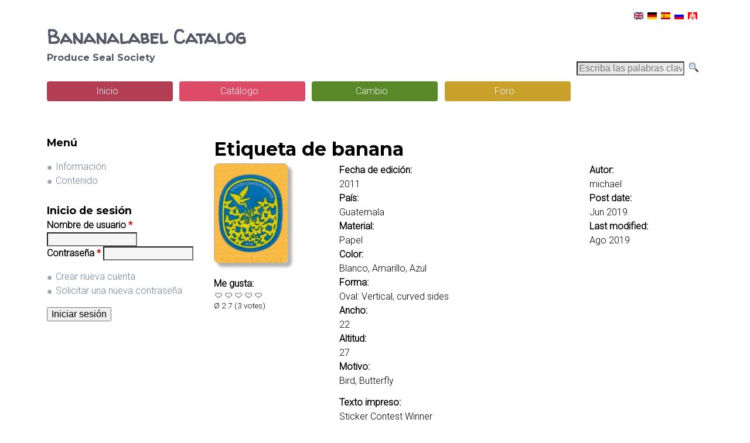

--- FILE ---
content_type: text/html; charset=utf-8
request_url: https://banana-label-catalog.org/es/catalog/bananalabel-172615
body_size: 9499
content:
<!DOCTYPE html>
<!--[if lt IE 7]><html class="lt-ie9 lt-ie8 lt-ie7" lang="es" dir="ltr"><![endif]-->
<!--[if IE 7]><html class="lt-ie9 lt-ie8" lang="es" dir="ltr"><![endif]-->
<!--[if IE 8]><html class="lt-ie9" lang="es" dir="ltr"><![endif]-->
<!--[if gt IE 8]><!--><html lang="es" dir="ltr" prefix="content: http://purl.org/rss/1.0/modules/content/ dc: http://purl.org/dc/terms/ foaf: http://xmlns.com/foaf/0.1/ og: http://ogp.me/ns# rdfs: http://www.w3.org/2000/01/rdf-schema# sioc: http://rdfs.org/sioc/ns# sioct: http://rdfs.org/sioc/types# skos: http://www.w3.org/2004/02/skos/core# xsd: http://www.w3.org/2001/XMLSchema#"><!--<![endif]-->
<head>
<meta charset="utf-8" />
<meta name="Generator" content="Drupal 7 (http://drupal.org)" />
<link rel="canonical" href="/es/catalog/bananalabel-172615" />
<link rel="shortlink" href="/es/node/172615" />
<link rel="shortcut icon" href="https://banana-label-catalog.org/sites/default/files/favicon_0_0.ico" type="image/vnd.microsoft.icon" />
<link rel="apple-touch-icon" href="https://banana-label-catalog.org/sites/default/files/favicon/apple-touch-icon.png" type="image/png" />
<link rel="apple-touch-icon-precomposed" href="https://banana-label-catalog.org/sites/default/files/favicon/apple-touch-icon-precomposed.png" type="image/png" />
<meta name="viewport" content="width=device-width, initial-scale=1.0, user-scalable=yes" />
<meta name="MobileOptimized" content="width" />
<meta name="HandheldFriendly" content="true" />
<meta name="apple-mobile-web-app-capable" content="yes" />
<title>Etiqueta de banana | Bananalabel Catalog</title>
<style type="text/css" media="all">
@import url("https://banana-label-catalog.org/modules/system/system.base.css?t6e5v9");
@import url("https://banana-label-catalog.org/modules/system/system.menus.css?t6e5v9");
@import url("https://banana-label-catalog.org/modules/system/system.messages.css?t6e5v9");
@import url("https://banana-label-catalog.org/modules/system/system.theme.css?t6e5v9");
</style>
<style type="text/css" media="all">
@import url("https://banana-label-catalog.org/modules/book/book.css?t6e5v9");
@import url("https://banana-label-catalog.org/modules/comment/comment.css?t6e5v9");
@import url("https://banana-label-catalog.org/modules/field/theme/field.css?t6e5v9");
@import url("https://banana-label-catalog.org/modules/node/node.css?t6e5v9");
@import url("https://banana-label-catalog.org/modules/user/user.css?t6e5v9");
@import url("https://banana-label-catalog.org/modules/forum/forum.css?t6e5v9");
@import url("https://banana-label-catalog.org/sites/all/modules/views/css/views.css?t6e5v9");
</style>
<style type="text/css" media="all">
@import url("https://banana-label-catalog.org/sites/all/modules/colorbox/styles/default/colorbox_style.css?t6e5v9");
@import url("https://banana-label-catalog.org/sites/all/modules/ctools/css/ctools.css?t6e5v9");
@import url("https://banana-label-catalog.org/sites/all/modules/custom/custombl/css/custombl.css?t6e5v9");
@import url("https://banana-label-catalog.org/sites/all/modules/panels/css/panels.css?t6e5v9");
@import url("https://banana-label-catalog.org/sites/all/modules/typogrify/typogrify.css?t6e5v9");
@import url("https://banana-label-catalog.org/modules/locale/locale.css?t6e5v9");
@import url("https://banana-label-catalog.org/sites/all/modules/node_comment_block/node-comment-block.css?t6e5v9");
@import url("https://banana-label-catalog.org/sites/all/modules/fivestar/css/fivestar.css?t6e5v9");
@import url("https://banana-label-catalog.org/sites/all/modules/fivestar/widgets/hearts/hearts.css?t6e5v9");
@import url("https://banana-label-catalog.org/sites/all/modules/date/date_api/date.css?t6e5v9");
@import url("https://banana-label-catalog.org/sites/all/modules/hierarchical_select/hierarchical_select.css?t6e5v9");
</style>
<style type="text/css" media="screen">
@import url("https://banana-label-catalog.org/sites/all/themes/adaptivetheme/adaptivetheme/at_core/css/at.layout.css?t6e5v9");
@import url("https://banana-label-catalog.org/sites/all/themes/adaptivetheme/adaptivetheme/at_subtheme/css/global.base.css?t6e5v9");
@import url("https://banana-label-catalog.org/sites/all/themes/adaptivetheme/adaptivetheme/at_subtheme/css/global.styles.css?t6e5v9");
</style>
<link type="text/css" rel="stylesheet" href="https://banana-label-catalog.org/sites/default/files/adaptivetheme/adaptivetheme_subtheme_files/adaptivetheme_subtheme.responsive.layout.css?t6e5v9" media="only screen" />
<link type="text/css" rel="stylesheet" href="https://banana-label-catalog.org/sites/all/themes/adaptivetheme/adaptivetheme/at_subtheme/css/responsive.custom.css?t6e5v9" media="only screen" />
<link type="text/css" rel="stylesheet" href="https://banana-label-catalog.org/sites/all/themes/adaptivetheme/adaptivetheme/at_subtheme/css/responsive.smalltouch.portrait.css?t6e5v9" media="only screen and (max-width:320px)" />
<link type="text/css" rel="stylesheet" href="https://banana-label-catalog.org/sites/all/themes/adaptivetheme/adaptivetheme/at_subtheme/css/responsive.smalltouch.landscape.css?t6e5v9" media="only screen and (min-width:321px) and (max-width:580px)" />
<link type="text/css" rel="stylesheet" href="https://banana-label-catalog.org/sites/all/themes/adaptivetheme/adaptivetheme/at_subtheme/css/responsive.tablet.portrait.css?t6e5v9" media="only screen and (min-width:581px) and (max-width:768px)" />
<link type="text/css" rel="stylesheet" href="https://banana-label-catalog.org/sites/all/themes/adaptivetheme/adaptivetheme/at_subtheme/css/responsive.tablet.landscape.css?t6e5v9" media="only screen and (min-width:769px) and (max-width:1024px)" />
<link type="text/css" rel="stylesheet" href="https://banana-label-catalog.org/sites/all/themes/adaptivetheme/adaptivetheme/at_subtheme/css/responsive.desktop.css?t6e5v9" media="only screen and (min-width:1025px)" />
<style type="text/css" media="all">
@import url("https://banana-label-catalog.org/sites/default/files/fontyourface/font.css?t6e5v9");
</style>
<link type="text/css" rel="stylesheet" href="https://fonts.googleapis.com/css?family=Montserrat:700|Roboto:300|Walter+Turncoat:regular&amp;subset=latin" media="all" />

<!--[if lt IE 9]>
<style type="text/css" media="screen">
@import url("https://banana-label-catalog.org/sites/default/files/adaptivetheme/adaptivetheme_subtheme_files/adaptivetheme_subtheme.lt-ie9.layout.css?t6e5v9");
</style>
<![endif]-->
<script type="text/javascript">
<!--//--><![CDATA[//><!--
/*!
 * yepnope1.5.4
 * (c) WTFPL, GPLv2
 */
(function(a,b,c){function d(a){return"[object Function]"==o.call(a)}function e(a){return"string"==typeof a}function f(){}function g(a){return!a||"loaded"==a||"complete"==a||"uninitialized"==a}function h(){var a=p.shift();q=1,a?a.t?m(function(){("c"==a.t?B.injectCss:B.injectJs)(a.s,0,a.a,a.x,a.e,1)},0):(a(),h()):q=0}function i(a,c,d,e,f,i,j){function k(b){if(!o&&g(l.readyState)&&(u.r=o=1,!q&&h(),l.onload=l.onreadystatechange=null,b)){"img"!=a&&m(function(){t.removeChild(l)},50);for(var d in y[c])y[c].hasOwnProperty(d)&&y[c][d].onload()}}var j=j||B.errorTimeout,l=b.createElement(a),o=0,r=0,u={t:d,s:c,e:f,a:i,x:j};1===y[c]&&(r=1,y[c]=[]),"object"==a?l.data=c:(l.src=c,l.type=a),l.width=l.height="0",l.onerror=l.onload=l.onreadystatechange=function(){k.call(this,r)},p.splice(e,0,u),"img"!=a&&(r||2===y[c]?(t.insertBefore(l,s?null:n),m(k,j)):y[c].push(l))}function j(a,b,c,d,f){return q=0,b=b||"j",e(a)?i("c"==b?v:u,a,b,this.i++,c,d,f):(p.splice(this.i++,0,a),1==p.length&&h()),this}function k(){var a=B;return a.loader={load:j,i:0},a}var l=b.documentElement,m=a.setTimeout,n=b.getElementsByTagName("script")[0],o={}.toString,p=[],q=0,r="MozAppearance"in l.style,s=r&&!!b.createRange().compareNode,t=s?l:n.parentNode,l=a.opera&&"[object Opera]"==o.call(a.opera),l=!!b.attachEvent&&!l,u=r?"object":l?"script":"img",v=l?"script":u,w=Array.isArray||function(a){return"[object Array]"==o.call(a)},x=[],y={},z={timeout:function(a,b){return b.length&&(a.timeout=b[0]),a}},A,B;B=function(a){function b(a){var a=a.split("!"),b=x.length,c=a.pop(),d=a.length,c={url:c,origUrl:c,prefixes:a},e,f,g;for(f=0;f<d;f++)g=a[f].split("="),(e=z[g.shift()])&&(c=e(c,g));for(f=0;f<b;f++)c=x[f](c);return c}function g(a,e,f,g,h){var i=b(a),j=i.autoCallback;i.url.split(".").pop().split("?").shift(),i.bypass||(e&&(e=d(e)?e:e[a]||e[g]||e[a.split("/").pop().split("?")[0]]),i.instead?i.instead(a,e,f,g,h):(y[i.url]?i.noexec=!0:y[i.url]=1,f.load(i.url,i.forceCSS||!i.forceJS&&"css"==i.url.split(".").pop().split("?").shift()?"c":c,i.noexec,i.attrs,i.timeout),(d(e)||d(j))&&f.load(function(){k(),e&&e(i.origUrl,h,g),j&&j(i.origUrl,h,g),y[i.url]=2})))}function h(a,b){function c(a,c){if(a){if(e(a))c||(j=function(){var a=[].slice.call(arguments);k.apply(this,a),l()}),g(a,j,b,0,h);else if(Object(a)===a)for(n in m=function(){var b=0,c;for(c in a)a.hasOwnProperty(c)&&b++;return b}(),a)a.hasOwnProperty(n)&&(!c&&!--m&&(d(j)?j=function(){var a=[].slice.call(arguments);k.apply(this,a),l()}:j[n]=function(a){return function(){var b=[].slice.call(arguments);a&&a.apply(this,b),l()}}(k[n])),g(a[n],j,b,n,h))}else!c&&l()}var h=!!a.test,i=a.load||a.both,j=a.callback||f,k=j,l=a.complete||f,m,n;c(h?a.yep:a.nope,!!i),i&&c(i)}var i,j,l=this.yepnope.loader;if(e(a))g(a,0,l,0);else if(w(a))for(i=0;i<a.length;i++)j=a[i],e(j)?g(j,0,l,0):w(j)?B(j):Object(j)===j&&h(j,l);else Object(a)===a&&h(a,l)},B.addPrefix=function(a,b){z[a]=b},B.addFilter=function(a){x.push(a)},B.errorTimeout=1e4,null==b.readyState&&b.addEventListener&&(b.readyState="loading",b.addEventListener("DOMContentLoaded",A=function(){b.removeEventListener("DOMContentLoaded",A,0),b.readyState="complete"},0)),a.yepnope=k(),a.yepnope.executeStack=h,a.yepnope.injectJs=function(a,c,d,e,i,j){var k=b.createElement("script"),l,o,e=e||B.errorTimeout;k.src=a;for(o in d)k.setAttribute(o,d[o]);c=j?h:c||f,k.onreadystatechange=k.onload=function(){!l&&g(k.readyState)&&(l=1,c(),k.onload=k.onreadystatechange=null)},m(function(){l||(l=1,c(1))},e),i?k.onload():n.parentNode.insertBefore(k,n)},a.yepnope.injectCss=function(a,c,d,e,g,i){var e=b.createElement("link"),j,c=i?h:c||f;e.href=a,e.rel="stylesheet",e.type="text/css";for(j in d)e.setAttribute(j,d[j]);g||(n.parentNode.insertBefore(e,n),m(c,0))}})(this,document);

//--><!]]>
</script>
<script type="text/javascript" src="https://banana-label-catalog.org/sites/all/libraries/modernizr/modernizr-custom.js?t6e5v9"></script>
<script type="text/javascript">
<!--//--><![CDATA[//><!--
yepnope({
  test: Modernizr.csstransforms
});
//--><!]]>
</script>
<script type="text/javascript" src="https://banana-label-catalog.org/sites/all/modules/jquery_update/replace/jquery/1.12/jquery.min.js?v=1.12.4"></script>
<script type="text/javascript" src="https://banana-label-catalog.org/misc/jquery-extend-3.4.0.js?v=1.12.4"></script>
<script type="text/javascript" src="https://banana-label-catalog.org/misc/jquery-html-prefilter-3.5.0-backport.js?v=1.12.4"></script>
<script type="text/javascript" src="https://banana-label-catalog.org/misc/jquery.once.js?v=1.2"></script>
<script type="text/javascript" src="https://banana-label-catalog.org/misc/drupal.js?t6e5v9"></script>
<script type="text/javascript" src="https://banana-label-catalog.org/sites/all/modules/jquery_update/js/jquery_browser.js?v=0.0.1"></script>
<script type="text/javascript" src="https://banana-label-catalog.org/sites/default/files/languages/es_u2daB4Wfye3RPBYEgQRE_FffFFMJcs-jpmNwELEU0Xg.js?t6e5v9"></script>
<script type="text/javascript" src="https://banana-label-catalog.org/sites/all/libraries/colorbox/jquery.colorbox-min.js?t6e5v9"></script>
<script type="text/javascript" src="https://banana-label-catalog.org/sites/all/modules/colorbox/js/colorbox.js?t6e5v9"></script>
<script type="text/javascript" src="https://banana-label-catalog.org/sites/all/modules/colorbox/styles/default/colorbox_style.js?t6e5v9"></script>
<script type="text/javascript" src="https://banana-label-catalog.org/sites/all/modules/google_analytics/googleanalytics.js?t6e5v9"></script>
<script type="text/javascript" src="https://www.googletagmanager.com/gtag/js?id=UA-57878548-1"></script>
<script type="text/javascript">
<!--//--><![CDATA[//><!--
window.dataLayer = window.dataLayer || [];function gtag(){dataLayer.push(arguments)};gtag("js", new Date());gtag("set", "developer_id.dMDhkMT", true);gtag("config", "UA-57878548-1", {"groups":"default","anonymize_ip":true});
//--><!]]>
</script>
<script type="text/javascript" src="https://banana-label-catalog.org/sites/all/modules/field_group/field_group.js?t6e5v9"></script>
<script type="text/javascript" src="https://banana-label-catalog.org/sites/all/modules/fivestar/js/fivestar.js?t6e5v9"></script>
<script type="text/javascript">
<!--//--><![CDATA[//><!--
jQuery.extend(Drupal.settings, {"basePath":"\/","pathPrefix":"es\/","setHasJsCookie":0,"ajaxPageState":{"theme":"adaptivetheme_subtheme","theme_token":"Cb4maiJmlhtg4wfTVrYoIyPl4QyLo_oNRJYE4bgOb14","js":{"0":1,"sites\/all\/libraries\/modernizr\/modernizr-custom.js":1,"1":1,"sites\/all\/modules\/jquery_update\/replace\/jquery\/1.12\/jquery.min.js":1,"misc\/jquery-extend-3.4.0.js":1,"misc\/jquery-html-prefilter-3.5.0-backport.js":1,"misc\/jquery.once.js":1,"misc\/drupal.js":1,"sites\/all\/modules\/jquery_update\/js\/jquery_browser.js":1,"public:\/\/languages\/es_u2daB4Wfye3RPBYEgQRE_FffFFMJcs-jpmNwELEU0Xg.js":1,"sites\/all\/libraries\/colorbox\/jquery.colorbox-min.js":1,"sites\/all\/modules\/colorbox\/js\/colorbox.js":1,"sites\/all\/modules\/colorbox\/styles\/default\/colorbox_style.js":1,"sites\/all\/modules\/google_analytics\/googleanalytics.js":1,"https:\/\/www.googletagmanager.com\/gtag\/js?id=UA-57878548-1":1,"2":1,"sites\/all\/modules\/field_group\/field_group.js":1,"sites\/all\/modules\/fivestar\/js\/fivestar.js":1},"css":{"modules\/system\/system.base.css":1,"modules\/system\/system.menus.css":1,"modules\/system\/system.messages.css":1,"modules\/system\/system.theme.css":1,"modules\/book\/book.css":1,"modules\/comment\/comment.css":1,"modules\/field\/theme\/field.css":1,"modules\/node\/node.css":1,"modules\/user\/user.css":1,"modules\/forum\/forum.css":1,"sites\/all\/modules\/views\/css\/views.css":1,"sites\/all\/modules\/colorbox\/styles\/default\/colorbox_style.css":1,"sites\/all\/modules\/ctools\/css\/ctools.css":1,"sites\/all\/modules\/custom\/custombl\/css\/custombl.css":1,"sites\/all\/modules\/panels\/css\/panels.css":1,"sites\/all\/modules\/typogrify\/typogrify.css":1,"modules\/locale\/locale.css":1,"sites\/all\/modules\/node_comment_block\/node-comment-block.css":1,"sites\/all\/modules\/fivestar\/css\/fivestar.css":1,"sites\/all\/modules\/fivestar\/widgets\/hearts\/hearts.css":1,"sites\/all\/modules\/date\/date_api\/date.css":1,"sites\/all\/modules\/hierarchical_select\/hierarchical_select.css":1,"sites\/all\/themes\/adaptivetheme\/adaptivetheme\/at_core\/css\/at.layout.css":1,"sites\/all\/themes\/adaptivetheme\/adaptivetheme\/at_subtheme\/css\/global.base.css":1,"sites\/all\/themes\/adaptivetheme\/adaptivetheme\/at_subtheme\/css\/global.styles.css":1,"public:\/\/adaptivetheme\/adaptivetheme_subtheme_files\/adaptivetheme_subtheme.responsive.layout.css":1,"sites\/all\/themes\/adaptivetheme\/adaptivetheme\/at_subtheme\/css\/responsive.custom.css":1,"sites\/all\/themes\/adaptivetheme\/adaptivetheme\/at_subtheme\/css\/responsive.smalltouch.portrait.css":1,"sites\/all\/themes\/adaptivetheme\/adaptivetheme\/at_subtheme\/css\/responsive.smalltouch.landscape.css":1,"sites\/all\/themes\/adaptivetheme\/adaptivetheme\/at_subtheme\/css\/responsive.tablet.portrait.css":1,"sites\/all\/themes\/adaptivetheme\/adaptivetheme\/at_subtheme\/css\/responsive.tablet.landscape.css":1,"sites\/all\/themes\/adaptivetheme\/adaptivetheme\/at_subtheme\/css\/responsive.desktop.css":1,"sites\/default\/files\/fontyourface\/font.css":1,"https:\/\/fonts.googleapis.com\/css?family=Montserrat:700|Roboto:300|Walter+Turncoat:regular\u0026subset=latin":1,"public:\/\/adaptivetheme\/adaptivetheme_subtheme_files\/adaptivetheme_subtheme.lt-ie9.layout.css":1}},"colorbox":{"opacity":"0.85","current":"{current} of {total}","previous":"\u00ab Prev","next":"Next \u00bb","close":"Close","maxWidth":"98%","maxHeight":"98%","fixed":true,"mobiledetect":true,"mobiledevicewidth":"480px","file_public_path":"\/sites\/default\/files","specificPagesDefaultValue":"admin*\nimagebrowser*\nimg_assist*\nimce*\nnode\/add\/*\nnode\/*\/edit\nprint\/*\nprintpdf\/*\nsystem\/ajax\nsystem\/ajax\/*"},"googleanalytics":{"account":["UA-57878548-1"],"trackOutbound":1,"trackMailto":1,"trackDownload":1,"trackDownloadExtensions":"7z|aac|arc|arj|asf|asx|avi|bin|csv|doc(x|m)?|dot(x|m)?|exe|flv|gif|gz|gzip|hqx|jar|jpe?g|js|mp(2|3|4|e?g)|mov(ie)?|msi|msp|pdf|phps|png|ppt(x|m)?|pot(x|m)?|pps(x|m)?|ppam|sld(x|m)?|thmx|qtm?|ra(m|r)?|sea|sit|tar|tgz|torrent|txt|wav|wma|wmv|wpd|xls(x|m|b)?|xlt(x|m)|xlam|xml|z|zip","trackColorbox":1},"urlIsAjaxTrusted":{"\/es\/catalog\/bananalabel-172615":true,"\/es\/catalog\/bananalabel-172615?destination=node\/172615":true},"field_group":{"fieldset":"full"},"adaptivetheme":{"adaptivetheme_subtheme":{"layout_settings":{"bigscreen":"three-col-grail","tablet_landscape":"three-col-grail","tablet_portrait":"one-col-vert","smalltouch_landscape":"one-col-stack","smalltouch_portrait":"one-col-stack"},"media_query_settings":{"bigscreen":"only screen and (min-width:1025px)","tablet_landscape":"only screen and (min-width:769px) and (max-width:1024px)","tablet_portrait":"only screen and (min-width:581px) and (max-width:768px)","smalltouch_landscape":"only screen and (min-width:321px) and (max-width:580px)","smalltouch_portrait":"only screen and (max-width:320px)"}}}});
//--><!]]>
</script>
<!--[if lt IE 9]>
<script src="https://banana-label-catalog.org/sites/all/themes/adaptivetheme/adaptivetheme/at_core/scripts/html5.js?t6e5v9"></script>
<![endif]-->
</head>
<body class="html not-front not-logged-in one-sidebar sidebar-first page-node page-node- page-node-172615 node-type-blc-bananalabel i18n-es atr-7.x-3.x atv-7.x-3.4">
  <div id="skip-link" class="nocontent">
    <a href="#main-content" class="element-invisible element-focusable">Pasar al contenido principal</a>
  </div>
    <div id="page-wrapper">
  <div id="page" class="container page">

    <!-- !Leaderboard Region -->
    <div class="region region-leaderboard"><div class="region-inner clearfix"><section id="block-locale-language" class="block block-locale odd first last block-count-1 block-region-leaderboard block-language"  role="complementary"><div class="block-inner clearfix">  
      <h2 class="block-title">Idiomas</h2>
  
  <div class="block-content content"><ul class="language-switcher-locale-url"><li class="en first"><a href="/catalog/bananalabel-172615" class="language-link" xml:lang="en"><img class="language-icon image-style-none" typeof="foaf:Image" src="https://banana-label-catalog.org/sites/all/modules/languageicons/flags/en.png" width="16" height="12" alt="English" title="English" /></a></li><li class="de"><a href="/de/catalog/bananalabel-172615" class="language-link" xml:lang="de"><img class="language-icon image-style-none" typeof="foaf:Image" src="https://banana-label-catalog.org/sites/all/modules/languageicons/flags/de.png" width="16" height="12" alt="Deutsch" title="Deutsch" /></a></li><li class="es active"><a href="/es/catalog/bananalabel-172615" class="language-link active" xml:lang="es"><img class="language-icon image-style-none" typeof="foaf:Image" src="https://banana-label-catalog.org/sites/all/modules/languageicons/flags/es.png" width="16" height="12" alt="Español" title="Español" /></a></li><li class="ru"><a href="/ru/catalog/bananalabel-172615" class="language-link" xml:lang="ru"><img class="language-icon image-style-none" typeof="foaf:Image" src="https://banana-label-catalog.org/sites/all/modules/languageicons/flags/ru.png" width="16" height="12" alt="Русский" title="Русский" /></a></li><li class="nds last"><a href="/nds/catalog/bananalabel-172615" class="language-link" xml:lang="nds"><img class="language-icon image-style-none" typeof="foaf:Image" src="https://banana-label-catalog.org/sites/all/modules/languageicons/flags/nds.png" width="16" height="12" alt="Plattdüütsch" title="Plattdüütsch" /></a></li></ul></div>
  </div></section></div></div>
    <header id="header" class="clearfix" role="banner">

              <!-- !Branding -->
        <div id="branding" class="branding-elements clearfix">

          
                      <!-- !Site name and Slogan -->
            <div class="h-group" id="name-and-slogan">

                              <h1 id="site-name"><a href="/es" title="Página de inicio">Bananalabel Catalog</a></h1>
              
                              <h2 id="site-slogan">Produce Seal Society<BR><BR></h2>
              
            </div>
          
        </div>
      
      <!-- !Header Region -->
      
    </header>

    <!-- !Navigation -->
    <div id="menu-bar" class="nav clearfix"><section id="block-search-api-page-search-blc" class="block block-search-api-page menu-wrapper menu-bar-wrapper clearfix odd first last block-count-2 block-region-menu-bar block-search-blc" >  
      <h2 class="element-invisible block-title">Buscar</h2>
  
  <form action="/es/catalog/bananalabel-172615" method="post" id="search-api-page-search-form-search-blc" accept-charset="UTF-8"><div><div class="form-item form-type-textfield form-item-keys-1">
  <label class="element-invisible" for="edit-keys-1">Escriba las palabras clave. </label>
 <input placeholder="Escriba las palabras clave." type="text" id="edit-keys-1" name="keys_1" value="" size="15" maxlength="128" class="form-text" />
</div>
<input type="hidden" name="id" value="1" />
<input type="submit" id="edit-submit-1" name="op" value="Buscar" class="form-submit" /><input type="hidden" name="form_build_id" value="form-dqydVHa6mTzP550j6UdX28v5vLLKhBNCZ7hz5L7BX6U" />
<input type="hidden" name="form_id" value="search_api_page_search_form_search_blc" />
</div></form>
  </section></div>    <div id="primary-menu-bar" class="nav clearfix"><nav  class="primary-menu-wrapper menu-wrapper clearfix" role="navigation" aria-labelledby="primary-menu"><h2 class="element-invisible" id="primary-menu">Menú principal</h2><ul class="menu primary-menu clearfix"><li class="menu-218 first"><a href="/es" title="Volver al inicio">Inicio</a></li><li class="menu-14235"><a href="/es/catalog/content" title="">Catálogo</a></li><li class="menu-3577"><a href="/es/tradelists" title="Encontrar nuevas etiquetas para su colección">Cambio</a></li><li class="menu-14783 last"><a href="/es/forum/contribution" title="">Foro</a></li></ul></nav></div>    
    <!-- !Breadcrumbs -->
    
    <!-- !Messages and Help -->
        
    <!-- !Secondary Content Region -->
    
    <div id="columns" class="columns clearfix">
      <main id="content-column" class="content-column" role="main">
        <div class="content-inner">

          <!-- !Highlighted region -->
          
          <section id="main-content">

            
            <!-- !Main Content Header -->
                          <header id="main-content-header" class="clearfix">

                                  <h1 id="page-title">
                    Etiqueta de banana                  </h1>
                
                
              </header>
            
            <!-- !Main Content -->
                          <div id="content" class="region">
                <div id="block-system-main" class="block block-system no-title odd first last block-count-3 block-region-content block-main" >  
  
  <article id="node-172615" class="node node-blc-bananalabel article odd node-lang-und node-full view-mode-full rendered-by-ds clearfix" about="/es/catalog/bananalabel-172615" typeof="sioc:Item foaf:Document" role="article"><span property="dc:title" content="Bananalabel 172615" class="rdf-meta element-hidden"></span><span property="sioc:num_replies" content="0" datatype="xsd:integer" class="rdf-meta element-hidden"></span><div class="three-25-50-25 at-panel panel-display clearfix" >
    <div class="region region-three-25-50-25-first">
    <div class="region-inner clearfix">
      <div class="field field-name-field-bl-pic field-type-image field-label-hidden view-mode-full"><div class="field-items"><figure class="clearfix field-item even"><a href="https://banana-label-catalog.org/sites/default/files/styles/bl_large/public/pic/bl/2023/172615-1693567935.jpg?itok=hhihcgkw" title="22mmx27mm" class="colorbox" data-colorbox-gallery="gallery-node-172615-2JPsQwEbws8" data-cbox-img-attrs="{&quot;title&quot;: &quot;&quot;, &quot;alt&quot;: &quot;&quot;}"><img typeof="foaf:Image" class="image-style-bl-medium" src="https://banana-label-catalog.org/sites/default/files/styles/bl_medium/public/pic/bl/2023/172615-1693567935.jpg?itok=RDegYBsP" width="125" height="169" alt="" title="" /></a></figure></div></div><section class="field field-name-field-bl-like-it field-type-fivestar field-label-above view-mode-full"><h2 class="field-label">Me gusta:&nbsp;</h2><div class="field-items"><div class="field-item even"><div class="clearfix fivestar-user-stars fivestar-average-text"><div class="fivestar-static-item"><div class="form-item form-type-item">
 <div class="fivestar-hearts"><div class="fivestar-widget-static fivestar-widget-static-vote fivestar-widget-static-5 clearfix"><div class="star star-1 star-odd star-first"><span class="off">0</span></div><div class="star star-2 star-even"><span class="off"></span></div><div class="star star-3 star-odd"><span class="off"></span></div><div class="star star-4 star-even"><span class="off"></span></div><div class="star star-5 star-odd star-last"><span class="off"></span></div></div></div>
<div class="description"><div class="fivestar-summary fivestar-summary-average-count"><span class="average-rating">Ø <span >2.7</span></span> <span class="total-votes">(<span >3</span> votes)</span></div></div>
</div>
</div></div></div></div></section>    </div>
  </div>
  <div class="region region-three-25-50-25-second">
    <div class="region-inner clearfix">
      <section class="field field-name-field-bl-year-of-issue field-type-datetime field-label-inline clearfix view-mode-full"><h2 class="field-label">Fecha de edición:&nbsp;</h2><div class="field-items"><div class="field-item even"><span  property="dc:date" datatype="xsd:dateTime" content="2011-01-01T00:00:00+01:00" class="date-display-single">2011</span></div></div></section><section class="field field-name-field-bl-country field-type-taxonomy-term-reference field-label-inline clearfix text_length_200 view-mode-full"><h2 class="field-label">País:&nbsp;</h2><ul class="field-items"><li class="field-item even">Guatemala</li></ul></section><section class="field field-name-field-bl-material field-type-taxonomy-term-reference field-label-inline clearfix view-mode-full"><h2 class="field-label">Material:&nbsp;</h2><ul class="field-items"><li class="field-item even">Papel</li></ul></section><section class="field field-name-field-bl-colors field-type-taxonomy-term-reference field-label-inline clearfix view-mode-full"><h2 class="field-label">Color:&nbsp;</h2><ul class="field-items"><li class="field-item even">Blanco, Amarillo, Azul</li></ul></section><section class="field field-name-field-bl-shape field-type-taxonomy-term-reference field-label-inline clearfix view-mode-full"><h2 class="field-label">Forma:&nbsp;</h2><ul class="field-items"><li class="field-item even">Oval: Vertical, curved sides</li></ul></section><section class="field field-name-field-bl-shape-width field-type-number-integer field-label-inline clearfix view-mode-full"><h2 class="field-label">Ancho:&nbsp;</h2><div class="field-items"><div class="field-item even">22</div></div></section><section class="field field-name-field-bl-shape-hight field-type-number-integer field-label-inline clearfix view-mode-full"><h2 class="field-label">Altitud:&nbsp;</h2><div class="field-items"><div class="field-item even">27</div></div></section><section class="field field-name-field-bl-motive field-type-taxonomy-term-reference field-label-inline clearfix view-mode-full"><h2 class="field-label">Motivo:&nbsp;</h2><ul class="field-items"><li class="field-item even">Bird, Butterfly</li></ul></section><section class="field field-name-field-bl-text-on-label field-type-text-long field-label-above view-mode-full"><h2 class="field-label">Texto impreso:&nbsp;</h2><div class="field-items"><div class="field-item even"><p>Sticker Contest Winner<br />
Kim</p>
</div></div></section><section class="field field-name-field-bl-catalog field-type-taxonomy-term-reference field-label-above view-mode-full"><h2 class="field-label">Entrada de catálogo:&nbsp;</h2><ul class="field-items"><li class="field-item even"><span class="lineage-item lineage-item-level-0">C</span><span class="hierarchical-select-item-separator">›</span><span class="lineage-item lineage-item-level-1">Chiquita</span><span class="hierarchical-select-item-separator">›</span><span class="lineage-item lineage-item-level-2">Chiquita: Sets</span><span class="hierarchical-select-item-separator">›</span><span class="lineage-item lineage-item-level-3">Chiquita: Sets from 2000 to 2019</span><span class="hierarchical-select-item-separator">›</span><span class="lineage-item lineage-item-level-4">Chiquita: 2011 - Sticker Maker / Sticker Contest Winner</span><span class="hierarchical-select-item-separator">›</span><span class="lineage-item lineage-item-level-5"><a href="/es/catalog/34615-sticker-contest-winner-guatemala">Sticker Contest Winner: Guatemala</a></span></li></ul></section>    </div>
  </div>
  <div class="region region-three-25-50-25-third">
    <div class="region-inner clearfix">
      <section class="field field-name-author field-type-ds field-label-inline clearfix view-mode-full"><h2 class="field-label">Autor:&nbsp;</h2><div class="field-items"><div class="field-item even">michael</div></div></section><section class="field field-name-post-date field-type-ds field-label-inline clearfix view-mode-full"><h2 class="field-label">Post date:&nbsp;</h2><div class="field-items"><div class="field-item even">Jun 2019</div></div></section><section class="field field-name-changed-date field-type-ds field-label-inline clearfix view-mode-full"><h2 class="field-label">Last modified:&nbsp;</h2><div class="field-items"><div class="field-item even">Ago 2019</div></div></section>    </div>
  </div>
  </div>
</article>
  </div>              </div>
            
            <!-- !Feed Icons -->
            
            
          </section><!-- /end #main-content -->

          <!-- !Content Aside Region-->
          
        </div><!-- /end .content-inner -->
      </main><!-- /end #content-column -->

      <!-- !Sidebar Regions -->
      <div class="region region-sidebar-first sidebar"><div class="region-inner clearfix"><nav id="block-menu-menu-catalog-menu" class="block block-menu odd first block-count-4 block-region-sidebar-first block-menu-catalog-menu"  role="navigation"><div class="block-inner clearfix">  
      <h2 class="block-title">Menú</h2>
  
  <div class="block-content content"><ul class="menu clearfix"><li class="first leaf menu-depth-1 menu-item-12859"><a href="/es/catalog/info" title="">Información</a></li><li class="last leaf menu-depth-1 menu-item-14238"><a href="/es/catalog/content" title="">Contenido</a></li></ul></div>
  </div></nav><section id="block-user-login" class="block block-user even last block-count-5 block-region-sidebar-first block-login"  role="form"><div class="block-inner clearfix">  
      <h2 class="block-title">Inicio de sesión</h2>
  
  <div class="block-content content"><form action="/es/catalog/bananalabel-172615?destination=node/172615" method="post" id="user-login-form" accept-charset="UTF-8"><div><div class="form-item form-type-textfield form-item-name">
  <label for="edit-name">Nombre de usuario <span class="form-required" title="Este campo es obligatorio.">*</span></label>
 <input type="text" id="edit-name" name="name" value="" size="15" maxlength="60" class="form-text required" />
</div>
<div class="form-item form-type-password form-item-pass">
  <label for="edit-pass">Contraseña <span class="form-required" title="Este campo es obligatorio.">*</span></label>
 <input type="password" id="edit-pass" name="pass" size="15" maxlength="128" class="form-text required" />
</div>
<div class="item-list"><ul><li class="even first"><a href="/es/user/register" title="Crear una nueva cuenta de usuario.">Crear nueva cuenta</a></li><li class="odd last"><a href="/es/user/password" title="Solicitar nueva contraseña por correo electrónico.">Solicitar una nueva contraseña</a></li></ul></div><input type="hidden" name="form_build_id" value="form-PZsUfKJnvBn7pQFvMYoU7ncKACMaf5YIx8ilfgOqfdM" />
<input type="hidden" name="form_id" value="user_login_block" />
<div class="form-actions form-wrapper" id="edit-actions"><input type="submit" id="edit-submit" name="op" value="Iniciar sesión" class="form-submit" /></div></div></form></div>
  </div></section></div></div>      
    </div><!-- /end #columns -->

    <!-- !Tertiary Content Region -->
    
    <!-- !Footer -->
    
  </div>
</div>
  </body>
</html>


--- FILE ---
content_type: text/css
request_url: https://banana-label-catalog.org/sites/default/files/fontyourface/font.css?t6e5v9
body_size: 159
content:
h1, h2, h3, h4, h5, h6 { font-family: 'Montserrat'; font-style: normal; font-weight: 700; }
p, div, body, p, div, body { font-family: 'Roboto'; font-style: normal; font-weight: 300; }
handwriting { font-family: 'Walter Turncoat'; font-style: normal; font-weight: normal; }


--- FILE ---
content_type: text/css
request_url: https://banana-label-catalog.org/sites/all/modules/custom/custombl/css/custombl.css?t6e5v9
body_size: 24
content:
/* CSS Customization for Banana Label project. */

/* Bananalabel node form. */

.custombl-hide-hierarchical-select {
  display: none;
}



--- FILE ---
content_type: text/css
request_url: https://banana-label-catalog.org/sites/all/modules/node_comment_block/node-comment-block.css?t6e5v9
body_size: -43
content:
#block-node-comment-block-node-comments #comments {
  margin-top: 0;
}


--- FILE ---
content_type: text/css
request_url: https://banana-label-catalog.org/sites/all/modules/fivestar/widgets/hearts/hearts.css?t6e5v9
body_size: 922
content:
/* Static View-only Star Version */
.fivestar-hearts div.fivestar-widget-static .star {
  width: 17px;
  height: 15px;
  background: url(heart.png) no-repeat 0 0px;
}

.fivestar-hearts div.fivestar-widget-static .star span.on {
  background: url(heart.png) no-repeat 0 -32px;
}

.fivestar-hearts div.fivestar-widget-static .star span.off {
  background: url(heart.png) no-repeat 0 0;
}

/* Javascript Star Version */
.fivestar-hearts div.fivestar-widget .cancel,
.fivestar-hearts div.fivestar-widget .star {
  width: 17px;
  height: 15px;
}
.fivestar-hearts div.fivestar-widget .cancel,
.fivestar-hearts div.fivestar-widget .cancel a {
  background: url(heart_broken.png) no-repeat 0 0;
}

.fivestar-hearts div.fivestar-widget .star,
.fivestar-hearts div.fivestar-widget .star a {
  background: url(heart.png) no-repeat 0 0;
}

.fivestar-hearts div.fivestar-widget div.on a {
  background-position: 0 -16px;
}
.fivestar-hearts div.fivestar-widget div.hover a,
.fivestar-hearts div.rating div a:hover {
  background-position: 0 -32px;
}


--- FILE ---
content_type: text/css
request_url: https://banana-label-catalog.org/sites/all/modules/hierarchical_select/hierarchical_select.css?t6e5v9
body_size: 4943
content:


/* The hierarchical select. */
.hierarchical-select-wrapper .hierarchical-select .selects {
  float: left; /* If a block is floated, it won't consume as much width as
                  available, only just enough. This allows the grippie to
                  perfectly scale with the with consumed by the selects. */ 
}

.hierarchical-select-wrapper .hierarchical-select .selects .grippie {
  clear: left;
  height: 9px;
  overflow: hidden;
  background: #eee url(images/grippie.png) no-repeat center 2px;
  border: 1px solid #ddd;
  border-top-width: 0;
  cursor: s-resize;
  margin-right: 0.5em; /* Give the grippie the same margin as each select. */
  min-width: 50px; /* Hack for IE, makes the grip usable, but not yet the same as in other browsers. */
}

.hierarchical-select-wrapper .hierarchical-select select,
.hierarchical-select-wrapper .hierarchical-select .add-to-dropbox,
.hierarchical-select-wrapper .hierarchical-select .create-new-item {
  margin: 0;
  margin-right: .5em;
  margin-bottom: 3px;
  float: left;
}


/* The flat select (only used in GET forms). */
.hierarchical-select-wrapper .flat-select {
  display: none;
}


/* The pseudo-modal window for creating a new item or new level. */
.hierarchical-select-wrapper .hierarchical-select .create-new-item {
  padding: .7em;
  border: 2px outset gray;
}

.hierarchical-select-wrapper .hierarchical-select .create-new-item {
  width: 11em;
}

.hierarchical-select-wrapper .hierarchical-select .create-new-item-create,
.hierarchical-select-wrapper .hierarchical-select .create-new-item-cancel {
  float: right;
  margin: 0;
  margin-left: .4em;
}

.hierarchical-select-wrapper .hierarchical-select .create-new-item-input {
  width: 10.5em;
  margin: 0;
  margin-bottom: 1em;
  float: left;
  clear: right;
}


/* Level labels styles. */
.hierarchical-select-level-labels-style-bold .hierarchical-select select option.level-label {
  font-weight: bold;
}

.hierarchical-select-level-labels-style-inversed .hierarchical-select select option.level-label {
  background-color: #000000;
  color: #FFFFFF;
}

.hierarchical-select-level-labels-style-underlined .hierarchical-select select option.level-label {
  text-decoration: underline;
}


/* Child level indicator. */
.hierarchical-select-wrapper .hierarchical-select option.has-children {
  background: url(images/arrow.png) no-repeat right center;
  padding-right: 20px;
}


/* Dropbox limit warning.*/
p.hierarchical-select-dropbox-limit-warning {
  padding: 0;
  color: #F7A54F;
  font-size: 110%;
  padding-left: .5em;
}


/* The dropbox table. */
.hierarchical-select-wrapper .dropbox-title {
  font-size: 115%;
  color: #898989;
  margin-bottom: 0.2em;
}

.hierarchical-select-wrapper .dropbox {
  display: inline-block;
  margin: .5em 0;
}

.hierarchical-select-wrapper .dropbox table {
  margin: 0;  
  width: auto;
  max-width: 100%;
  min-width: 20em;
  color: gray;
  font-size: 90%;
  border: 1px solid gray;
}

tr.dropbox-entry {
  line-height: 1.3em;
  padding: .3em .6em;
}

tr.dropbox-entry.even {
  background-color: transparent;
  border-bottom: 1px solid #CCCCCC;
}

tr.dropbox-entry.odd {
  background-color: #EDF5FA;
  border-bottom: 1px solid #CCCCCC;
}

tr.dropbox-entry.first {
  border-top: 1px solid gray;
}

tr.dropbox-entry.last {
  border-bottom: 1px solid gray;
}

.dropbox-selected-item {
  font-weight: bold;
}

.hierarchical-select-item-separator {
  padding-left: .5em;
  padding-right: .5em;
}

td.dropbox-remove *,
td.dropbox-remove a:link,
td.dropbox-remove a:visited {
  color: #F7A54F;
  text-decoration: none;
}

td.dropbox-remove a:hover {
  text-decoration: underline;
}

tr.dropbox-is-empty {
  padding: .5em 1em;
}


/* The "Update" button and help text (used when Javascript is disabled). */
.hierarchical-select-wrapper .nojs .update-button {
  margin: 0 0 1em;
}

.hierarchical-select-wrapper .nojs .help-text {
  font-size: 90%;
  color: transparent;
  display: block;
  border: 1px dotted black;
  overflow: hidden;
  width: 34em;
  height: 1.2em;
  padding: .6em;
  line-height: normal;
}

.hierarchical-select-wrapper .nojs .help-text:hover {
  height: auto;
  width: auto;
  min-width: 25em;
  max-width: 45em;
  color: gray;
}

.hierarchical-select-wrapper .nojs .help-text .ask-to-hover {
  color: gray;
  font-style: italic;
}

.hierarchical-select-wrapper .nojs .help-text:hover .ask-to-hover {
  display: none;
}
  
.hierarchical-select-wrapper .nojs .help-text .highlight {
  text-decoration: underline;
}

.hierarchical-select-wrapper .nojs .help-text .warning {
  color: red;
}

.hierarchical-select-wrapper .nojs .help-text .solutions {
  margin: 0;
  padding: 0;
}


/* The 'waiting' class is set dynamically, during a callback to the server. */
.hierarchical-select-wrapper.waiting {
  opacity: 0.5;

  /* IE doesn't support CSS 2 properly. */
  zoom: 1;
  filter: alpha(opacity=50);
}


/* Use a monospace font for the import/export config code text areas. */
.hierarchical-select-config-code {
  font-family: 'Monaco', 'Lucida Console', 'Consolas', monospace;
}


--- FILE ---
content_type: text/css
request_url: https://banana-label-catalog.org/sites/all/themes/adaptivetheme/adaptivetheme/at_subtheme/css/global.styles.css?t6e5v9
body_size: 78251
content:
/*
 * @file
 * global.styles
 *
 * Styles you add here will load for all device sizes, they are "global", as
 * opposed to "responsive" styles, which only load for a given breakpoint (media
 * query) that you set in theme settings. See the README for more details.
 *
 *
 * How to use this file:
 * --------------------
 *
 * There are many empty selectors and some basic styles to act as a guide.
 * Nothing is set in stone and you can change anything - even delete all of it
 * and start with your own clean slate.
 *
 * See global.base also which includes normalize.css and some additional
 * helper classes and base styles.
 */

/* =============================================================================
 *   Base
 * ========================================================================== */

/*
 * To preserve theme settings never apply font properties to the HTML element.
 * This is critically important if you are using the Responsive JavaScript
 * feature as this relies on being able to set a pseudo font family on the HTML
 * element. If you need to set default font properties of any kind use the BODY
 * element as these can be overridden using font theme settings.
 */

html {
  background: #fff;
}


body {
  /*  font-family: 'Century Gothic', CenturyGothic, AppleGothic, sans-serif; */
  /* font-size: 87.5%; */
  /* font-family: 'Open Sans', sans-serif; */
  font-family: Verdana, Geneva, Arial, Helvetica, sans-serif;
  font-weight: 400; 
  font-size: 100%;
  -webkit-hyphens: auto; /* blc */
  -moz-hyphens: auto;
  -ms-hyphens: auto;
  hyphens: auto;

}


/* =============================================================================
 *   HTML Elements
 * ========================================================================== */

h1 {}

h2 {}

h3 {}

h4 {}

h5 {}

h6 {}

p {}

b,
strong {}

i,
em {}

dfn {}

sup {}

sub {}

del {}

ins {}

blockquote {}

cite {}

q {}

address {}

ul {}

ol {}

li {}

dl {}

dd {}

dt {}

abbr {}

acronym {}

pre,
code,
tt,
samp,
kbd,
var {
  font-family: Consolas, Monaco, 'Courier New', Courier, monospace, sans-serif;
}


/* =============================================================================
 *   Wrappers
 * ========================================================================== */

/*
 * Outer wrappers:
 * - #page-wrapper: body > #page-wrapper
 * - #page: body > #page-wrapper > #page
 * - .container: body > #page-wrapper > #page.container
 *
 * The .container class holds the page width value from theme settings.
 */
#page-wrapper {}
#page {}
#page .container {}

/*
 * Wraps all header elements - branding and .region-header
 */
#header {}

/*
 * Wraps the sidebars the content column
 */
#columns {}

/*
 * Main content column wrapper
 */
#content-column {}

/*
 * Wraps the main-content-header, the content region and feed-icons. Use this
 * wrapper to style the entire main content column
 */
#main-content {
   margin-bottom: 3em;}

/*
 * Wraps the content region, avoid applying styles to this wrapper, its used
 * mainly for position and invisible gutters and can be problematic to style
 */
#content {}

/*
 * Footer wrapper
 */
#footer {}

/*
 * Panels may need additional margin wrangling when in the $content region
 */
#content .panel-display {}

/*
 * Full Width Wrappers
 * These are used in the optional page--full-width-wrappers.tpl.php template.
 * All have internal .container classes. In the full width wrapper template the
 * .container classes set the width or max-width - you can style this but never
 * add any width/margin/padding/borders etc to .container
 */

/*
 * Wraps the leaderboard
 */
#leaderboard-wrapper {}
#leaderboard-wrapper .container {}

/*
 * Wraps the header
 */
#header-wrapper {
  /* Debug styles, is this working */
  background: rgba(255, 192, 203, 0.5);
}
#header-wrapper .container {}

/*
 * Wraps the nav elements
 */
#nav-wrapper {}
#nav-wrapper .container {}

/*
 * Wraps breadcrumb
 */
#breadcrumb-wrapper {}
#breadcrumb-wrapper .container {}

/*
 * Wraps messages and help
 */
#messages-help-wrapper {}
#messages-help-wrapper .container {}

/*
 * Wraps the secondary content/preface region
 */
#secondary-content-wrapper {}
#secondary-content-wrapper .container {}

/*
 * Wraps the main content column
 */
#content-wrapper {}
#content-wrapper .container {}

/*
 * Wraps the tertiary content/postfix region
 */
#tertiary-content-wrapper {}
#tertiary-content-wrapper .container {}

/*
 * Footer wrapper
 */
#footer-wrapper {
  /* Debug styles, is this working? */
  background: rgba(255, 192, 203, 0.5);
}
#footer-wrapper .container {}


/* =============================================================================
 *   Branding
 * ========================================================================== */

/*
 * Wraps all the branding elements, logo, name and slogan
 */
#branding {}

/*
 * Logo
 */
#logo {
  padding: 10px 0;
}

#logo img {
  vertical-align: bottom;
}

/*
 * Wrapper for the site name and slogan
 */
#name-and-slogan {margin-top: -4em;}

/*
 * Site name (h1)
 */
#site-name {
  padding-top: 5px; 
  margin: 0;
  margin-top: 1em;
}

#site-name a {}

#site-name a:link,
#site-name a:visited {
  text-decoration: none;
  color: #545766; 
}

#site-name a:hover,
#site-name a:focus {
  text-decoration: underline;
}

/*
 * Site slogan (h2)
 */
#site-slogan {
  color: #545766; 
  margin: 0;
  font-size: 1em;
  margin-bottom: -2.5em;
}


/* =============================================================================
 *   Page content header
 * ========================================================================== */

/*
 * Main content header wraps the page title, tabs and actions links
 */
#main-content-header {}

/*
 * The main page title (h1)
 */
#page-title {
  margin: 0;
}


/* =============================================================================
 *   Misc Global Styles
 * ========================================================================== */

/*
 * Feed icons
 */
.feed-icon {}

/*
 * Aggregator feed source
 */
#aggregator .feed-source .feed-icon {
  display: inline;
  float: none;
  margin-right: 10px;
}

.feed-details dt,
.feed-details dd {
  display: inline;
  margin: 0;
}

/*
 * Generic styles for the more link
 */
.more-link {}

/*
 * Generic styles for links. See the ul.links declaration in node and comment
 * stylesheets
 */
ul.links {
  margin: 0;
  padding: 0;
}

ul.links.inline {
  display: block;
}

ul.links li {
  display: inline;
  list-style: none;
  padding: 0 10px 0 0;
}

/*
 * Search results are an ordered list so reset the margin
 */
.search-results {
  margin: 0;
  padding: 0;
}

/*
 * Attribution message and link
 */
.attribution {
  display: block;
  opacity: 0.65;
  padding: 1em 0;
  text-align: center;
}

.attribution a {
  text-decoration: none;
  color: inherit;
}

.attribution a:hover,
.attribution a:focus {
  text-decoration: underline;
}


/* =============================================================================
 *   Regions
 * ========================================================================== */

/*
 * Standard region wrapper, don't add width to any regions, you will bork the
 * layout - no margin, padding or borders etc
 */
.region {}

/*
 * Regions have an inner div - perfect for adding margin, padding or borders
 */
.region-inner {}

/*
 * Regions can be nested, such as when using Panels
 */
.region-inner .region-inner {}

/*
 * Header region, embedded in the #header
 */
.region-header {}

/*
 * Generally used to output Drupals help block, if the help module is enabled
 */
.region-help {}

/*
 * Secondary content
 */
.region-secondary-content {}

/*
 * Sits above the main content header, like a content-top region
 */
.region-highlighted {}

/*
 * Sits below the main content, like a content-bottom region
 */
.region-content-aside {}

/*
 * Sidebars - targets both
 */
.sidebar {}

/*
 * First sidebar
 */
.region-sidebar-first {}

/*
 * Second sidebar
 */
.region-sidebar-second {}

/*
 * Tertiary content
 */
.region-tertiary-content {}

/*
 * Footer region
 */
.region-footer {}


/* =============================================================================
 *   Links
 * ========================================================================== */

a {
  text-decoration: none;
}

a:link,
a:visited {
  color: SlateGray;
}

a:active,
a.active {}

a:hover,
a:focus {
  text-decoration: underline;
}


/* =============================================================================
 *   Primary, Secondary and Menu Bar region menus
 * ========================================================================== */

.nav {
  clear: both;
  margin: 10px 0;
}

.nav ul,
.nav ul.menu {
  margin: 0;
  padding: 0;
}

.nav li,
.nav ul.menu li {
  display: inline;
  float: left;
  list-style: none;
  margin: 0;
  padding: 0;
}

.nav li a,
.nav ul.menu li a {
  display: block;
  white-space: nowrap;
  padding: 0 10px;
}

.nav li a:visited,
.nav ul.menu li a:visited {}

.nav li a:hover,
.nav li a:focus,
.nav ul.menu li a:hover,
.nav ul.menu li a:focus {}

.nav .block {
  margin-bottom: 0;
}


/* =============================================================================
 *   Superfish
 * ========================================================================== */

ul.sf-menu {
  margin-bottom: 0;
}

ul.sf-menu a {
  border-left: 0;
  border-top: 0;
  padding: 0 10px;
  text-decoration: none;
  height: 2.5em;
  line-height: 2.5em;
}

ul.sf-menu a:link,
ul.sf-menu a:visited {}

ul.sf-menu li {}

ul.sf-menu li:hover,
ul.sf-menu li.sfHover {
  outline: 0;
}

ul.sf-menu a {}

ul.sf-menu a:focus,
ul.sf-menu a:hover,
ul.sf-menu a:active {
  outline: 0;
}

/*
 * Superfish blocks
 */
.block-superfish {}

.block-superfish .block-inner .content {}

.block-superfish ul {
  margin: 0 !important;
  padding: 0 !important;
}

.block-superfish ul ul {}

.block-superfish ul ul ul {}

.block-superfish ul ul ul ul {}

.block-superfish li {
  margin: 0 !important;
  padding: 0 !important;
}

/*
 * Vertical style
 */
.sf-vertical {
  width: 100%;
}

.sf-vertical li {
  width: 100%;
}

.sf-vertical li.last {}

.sf-vertical li:hover ul,
.sf-vertical li.sfHover ul {
  left: 100%;
  top: 0;
  margin: 0;
  padding: 0;
}

.sf-vertical li a {
  padding: 0 10px;
}

/*
 * Navbar style
 */
.sf-navbar {
  padding-bottom: 0 !important;
}

/*
 * Sensible padding for the default style
 */
.sf-menu.sf-style-default a {
  padding: 0 10px;
}


/* =============================================================================
 *   Menu Toggles
 * ========================================================================== */

.at-mt .at-menu-toggle,
.at-mt .at-menu-toggle ul,
.at-mt .at-menu-toggle ul.menu {
  margin-top: 0;
  margin-bottom: 0;
  padding: 0;
}

.at-mt .at-menu-toggle-button {
  margin: 0;
}

.at-mt .at-menu-toggle ul a {
  padding: 0 10px;
  white-space: nowrap;
}

/* =============================================================================
 *   Menus, usually blocks
 * ========================================================================== */

#primary-menu-bar .nav li a, 
#primary-menu-bar.nav ul.menu li a {
  margin: 0 !Important;
  padding-left: 0 !Important;
  text-align: center !Important;
} 
.primary-menu .menu-14235 .active-trail ,
.primary-menu .menu-218     .active ,
.primary-menu .menu-3577   .active-trail ,
.primary-menu .menu-407     .active-trail ,
.primary-menu .menu-14783   .active-trail {
  border-bottom-width: 5px !Important;
  border-bottom-color: white !Important; /* #ff3300 */
  border-bottom-style: solid !Important;
  padding-bottom: 5px !Important;
}
#primary-menu-bar  .menu-218 {
  width: 19.2%;
  text-align: center;
  background-color: #A61B34 /*#A1C35C*/;
  padding-bottom: 5px;
  padding-top: 5px;
  margin-right: 1%;
  opacity: 0.85;
  filter:Alpha(Opacity=50);
  border-radius: 4px;
}
#primary-menu-bar  .menu-14235 {
  width: 19.2%;
  text-align: center;
  background-color: #D92B4B /*#596A77*/;
  padding-bottom: 5px;
  padding-top: 5px;
  margin-right: 1%;
  opacity: 0.85;
  filter:Alpha(Opacity=50);
  border-radius: 4px;
}
#primary-menu-bar  .menu-3577 {
  width: 19.2%;
  text-align: center;
  background-color: #3B7302 /*#0095F0*/ ;
  padding-bottom: 5px;
  padding-top: 5px;
  margin-right: 1%;
  opacity: 0.85;
  filter:Alpha(Opacity=50);
  border-radius: 4px;
}
#primary-menu-bar  .menu-407 {
  width: 19.2%;
  text-align: center;
  background-color: #ABD904 /*#E0E3DA;*/ ;
  padding-bottom: 5px;
  padding-top: 5px;
  margin-right: 1%;
  opacity: 0.85;
  filter:Alpha(Opacity=50);
  border-radius: 4px;
}
#primary-menu-bar  .menu-14783 {
  width: 19.2%;
  text-align: center;
  background-color: #BF9004 /*#D19667*/;
  padding-bottom: 5px;
  padding-top: 5px;
  opacity: 0.85;
  filter:Alpha(Opacity=50);
  border-radius: 4px;
}

#primary-menu-bar .menu-218   a:link,
#primary-menu-bar .menu-218   a:visited ,
#primary-menu-bar .menu-14235   a:link,
#primary-menu-bar .menu-14235   a:visited ,
#primary-menu-bar .menu-407   a:link,
#primary-menu-bar .menu-407   a:visited ,
#primary-menu-bar .menu-14783  a:link,
#primary-menu-bar .menu-14783  a:visited ,
#primary-menu-bar .menu-3577 a:link,
#primary-menu-bar .menu-3577 a:visited,
#primary-menu-bar .menu-391   a:link ,
#primary-menu-bar .menu-391   a:visited {
  color:  whitesmoke !Important
}

ul.menu {
  padding-left: 15px;
}
ul.menu ul {
  padding-left: 15px;
}

ul.menu ul ul {}

ul.menu ul ul ul {}

ul.menu li {
  margin: 0;
}

ul.menu li.collapsed,
ul.menu li.expanded,
ul.menu li.leaf {}

ul.menu li a {}

ul.menu li a:link,
ul.menu li a:visited {}

ul.menu li a:active,
ul.menu li a.active {}

ul.menu li a:hover,
ul.menu li a:focus {}

ul.menu li.active a,
ul.menu li.active-trail a {}

ul.menu li.first,
ul.menu li.last {}

/* If li.content exists it's a problem, so reset the padding */
.block .menu li.content {
  padding: 0;
}


/* =============================================================================
 *   Book navigation menu
 * ========================================================================== */

.book-navigation {}

.book-navigation .page-links {}

.book-navigation .page-previous {}

.book-navigation .page-next {}

.book-navigation .page-up {
  /* Prevent text wrapping to a new line, assumes the string is two chars */
  min-width: 2em;
  white-space: nowrap;
}

.book-navigation .menu {
  margin-left: 0;
}


/* =============================================================================
 *   Breadcrumbs
 * ========================================================================== */

#breadcrumb {
  margin: 10px 0;
}

/* If the label is set to show in theme settings the label class is added */
#breadcrumb .breadcrumb-label {
  font-size: 1em;
  display: inline;
  padding-right: 10px;
}

#breadcrumb .breadcrumb-label:after {
  content: ":";
}

#breadcrumb ol {
  margin: 0;
  padding: 0;
}

#breadcrumb .with-breadcrumb-label ol {
  display: inline;
}

#breadcrumb li {
  list-style: none;
  display: inline;
}

#breadcrumb li.crumb-first {}

#breadcrumb li.crumb-last {}

#breadcrumb a {}

#breadcrumb a:link,
#breadcrumb a:visited {}

#breadcrumb a:active,
#breadcrumb a.active {}

#breadcrumb a:hover,
#breadcrumb a:focus {}

#breadcrumb .crumb-separator {}


/* =============================================================================
 *   Pagers
 * ========================================================================== */

ul.pager {
  clear: both;
  margin: 0;
  text-align: center;
}

.item-list ul.pager li {
  margin: 0;
}

ul.pager li {
  background-image: none;
  display: inline;
  list-style-type: none;
  padding: .5em;
}

ul.pager li.pager-current {
  font-weight: 700;
}

.block ul.pager li {
  margin: 0;
}

/*
 * Theme the various states of pager links
 */
ul.pager li {}

ul.pager li a {}

ul.pager li a:link,
ul.pager li a:visited {}

ul.pager li a:active,
ul.pager li a.active {}

ul.pager li a:hover,
ul.pager li a:focus {}

ul.pager li.pager-item {}
ul.pager li.first {}
ul.pager li.last {}
ul.pager li.pager-current {}
ul.pager li.pager-first {}
ul.pager li.pager-previous {}
ul.pager li.pager-next {}
ul.pager li.pager-last {}


/* =============================================================================
 *   Skip Navigation
 * ========================================================================== */

#skip-link {
  left: 50%;
  margin-left: -6.5em;
  margin-top: 0;
  padding: 0 0.5em;
  position: absolute;
  width: 12em;
  z-index: 50;
}

#skip-link a {
  background: #444;
  background: rgba(0,0,0,0.6);
  color: #fff;
  display: block;
  line-height: 2;
  padding: 0;
  text-align: center;
  text-decoration: none;
}

#skip-link a:link,
#skip-link a:visited {
  background: #444;
  background: rgba(0,0,0,0.6);
  color: #fff;
  display: block;
  line-height: 2;
  padding: 0;
  text-align: center;
  text-decoration: none;
}

#skip-link a:hover,
#skip-link a:focus,
#skip-link a:active {
  outline: 0;
}


/* =============================================================================
 *   Tabs (local tasks)
 * ========================================================================== */

#tasks {
  margin-bottom: 15px;
}

ul.primary {
  border-bottom-color: #ccc;
  margin: 20px 0;
  padding: 0 0 0 5px;
}

ul.primary li {
  display: block;
  float: left;
  margin: 0 1px -1px;
}

ul.primary li a {
  background-color: #f5f5f5;
  border-color: #ccc;
  margin-right: 1px;
  padding: 0 10px;
  display: block;
  float: left;
  height: 1.5em;
  line-height: 1.5em;
}

ul.primary li a:hover,
ul.primary li a:focus {
  background-color: #eee;
  border-color: #ccc;
}

ul.primary li.active a,
ul.primary li.active a:hover,
ul.primary li.active a:focus {
  background-color: #fff;
  border-bottom-color: #fff;
}

ul.secondary {
  border-bottom: 1px solid #ccc;
  margin: 1em 0 0;
  padding: 0 .3em 1em;
}

ul.secondary li {
  border-right: 0;
  list-style: none;
  padding: 0 10px 0 0;
}

ul.secondary li a {}

ul.secondary li a:hover,
ul.secondary li a.active {
  border-bottom: none;
  text-decoration: underline;
}


/* =============================================================================
 *   Action links
 * ========================================================================== */

ul.action-links {
  margin: 20px 0 0;
  list-style: none;
}

ul.action-links li {}


/* =============================================================================
 *  Field Styling
 * ========================================================================== */

/*
 * Wrapper for any field
 */
.field {}

/*
 * Above and inline classes are on the field wrapper
 */
.field-label-above {}

/*
 * When labels are set to inline in field display settings the clearfix class is
 * automatically added
 */
.field-label-inline {}

.field-label-inline .field-label {
  margin: 0;
}

/*
 * Labels are h2 in Adaptivetheme. Use a strong selector to mitigate unwanted
 * ineritance issues
 */
.field-label {
  font-size: 1em;
  font-weight: 700;
  font-family: inherit;
  line-height: inherit;
  margin-bottom: 0;
}




/*
 * Field types (Core)
 */

/*
 * Image fields use the <figure> and <figcaption> elements from HTML5
 */
.field-type-image {}

.field-type-image .caption {}

.field-type-image .full-caption {}

.field-type-image .teaser-caption {}

/*
 * Taxonomy
 */
.field-type-taxonomy-term-reference {
  /* The same bottom margin as p, blockquote, ul, ol and dl */
  margin-bottom: 1.5em;
}

.field-type-taxonomy-term-reference.field-label-inline .field-items {
  margin: 0;
  padding: 0;
}

.field-type-taxonomy-term-reference.field-label-inline .field-item {
  display: inline;
  list-style: none;
  padding: 0 10px 0 0;
}

/*
 * Text
 */
.field-type-text {}

/*
 * Long text
 */
.field-type-text-long {}

/*
 * Text with summary
 */
.field-type-text-with-summary {}

/*
 * File
 */
.field-type-file {}

/*
 * Number/Integer
 */
.field-type-number-integer {}

/*
 * Decimal
 */
.field-type-number-decimal {}

/*
 * Number float
 */
.field-type-number-float {}

/*
 * List
 */
.field-type-list-text {}

/*
 * List boolean
 */
.field-type-list-boolean {}

/*
 * List integer
 */
.field-type-list-integer {}

/*
 * List float
 */
.field-type-list-float {}

/*
 * Field types (Contrib)
 */
.field-type-datetime {}

.field-type-node-reference {}

.field-type-user-reference {}

/*
 * Named fields
 */
.field-name-body {}

.field-name-field-image {}

.field-name-field-tags {}

/*
 * Underscores in field name are replaced with dashes
 */
.field-name-field-FIELDNAME {}

/*
 * Image Alignment Theme Settings - included here so you can easily override
 */
/*
 * Float none setting
 */
.ia-n .field-type-image,
.iat-n .field-type-image {}

/*
 * Float left setting
 */
.ia-l .field-type-image figure,
.iat-l .field-type-image figure {
  margin: 5px 20px 15px 0;
}

/*
 * Centered setting
 */
.ia-c .field-type-image figure,
.iat-c .field-type-image figure {
  margin: 5px auto 15px;
}

/*
 * Float right setting
 */
.ia-r .field-type-image figure,
.iat-r .field-type-image figure {
  margin: 5px 0 15px 20px;
}


/* =============================================================================
 *   Block Styling
 * ========================================================================== */

/*
 * Main wrapper for most blocks, block_system_main does not have it
 */
.block {
  margin-bottom: 10px;
}

/*
 * Inner wrapper for most blocks, good for margin, padding and borders,
 * block_system_main does not have it
 */
.block-inner {}

/*
 * The first block in the region
 */
.block.first {}

/*
 * The last block in the region
 */
.block.last {}

/*
 * Zebra striping for each block in the region
 */
.block.odd {}

/*
 * Zebra striping for each block in the region
 */
.block.even {}

/*
 * Block title
 */
.block-title {
  margin: 0;
}

/*
 * Block content wrapper
 */
.block-content {}

/*
 * Match item list and block menu margin and padding
 */
.block-content {}

.block-content ul,
.block-content ol {
  padding: 0 0 0 15px;
}

.block-content li {
  margin: 0;
  padding: 0;
}

/*
 * Block for the latest news items in the first category
 */
#block-aggregator-category-1 {}

/*
 * Block for the latest news items in the first feed
 */
#block-aggregator-feed-1 {}

/*
 * First block created with "Add block" link
 */
#block-block-1 {}

/*
 * "Recent blog posts" block
 */
#block-blog-recent {}

/*
 * "Book navigation" block for the current book's table of contents
 */
#block-book-navigation {}

/*
 * "Recent comments" block
 */
#block-comment-recent {}

/*
 * "Active forum topics" block
 */
#block-forum-active {}

/*
 * "New forum topics" block
 */
#block-forum-new {}

/*
 * Language switcher block
 */
#block-locale-language {}
#block-locale-language h2.block-title {
   display: none; 
}
#block-locale-language ul.language-switcher-locale-url,
#block-locale-language ul.language-switcher-locale-session {
  text-align: right;
  padding-right: 10px;
}
#block-locale-language ul.language-switcher-locale-url li ,
#block-locale-language ul.language-switcher-locale-session li {
   display: inline; 
   margin-left: 7px;
}
.language-icon {
   height: 12px;
}

/*
 * Custom menu block
 */
#block-menu-menu-NAME {}

/*
 * "Recent content" block
 */
#block-node-recent {}

/*
 * "Syndicate" block for primary RSS feed; see also page.css's .feed-icon
 */
#block-node-syndicate {}

/*
 * "Most recent poll" block
 */
#block-poll-recent {}

/*
 * "Author information" block for the profile of the page's author
 */
#block-profile-author-information {}

/*
 * "Search form" block
 */
#block-search-form {}

/*
 * "Shortcuts" block
 */
#block-shortcut-shortcuts {}

/*
 * "Popular content" block
 */
#block-statistics-popular {}

/*
 * "Main menu" block
 */
#block-system-main-menu {}

/*
 * "Management" block for Drupal management menu
 */
#block-system-management {}

/*
 * "Navigation" block for Drupal navigation menu
 */
#block-system-navigation {}

/*
 * "User menu" block for Drupal user menu
 */
#block-system-user-menu {
}
#block-system-user-menu h2.block-title {
   display: none; 
}
#block-system-user-menu ul.menu {
 text-align: right;
}
#block-system-user-menu ul.menu li {
   display: inline; 
   margin-left: 7px;
}
/*
 * "System help" block
 */
#block-system-help {}

/*
 * "Main page content" block
 */
#block-system-main {}

/*
 * "Powered by Drupal" block
 */
#block-system-powered-by {}

/*
 * "User login form" block
 */
#block-user-login {} 

/*
 * "Who's new" block for a list of the newest users
 */
#block-user-new {}

/*
 * "Who's online" block for a list of the online users
 */
#block-user-online {}


/* =============================================================================
 *   Node Styling
 * ========================================================================== */

.node {
  margin-bottom: 20px;
}

.node.node-promoted {}

.node.node-sticky {}

.node.node-by-viewer {}

.node.node-teaser {}

.node.node-full {}

.node.odd {}

.node.even {}

.node .node-title {
  margin: 0;
}

.node .user-picture {}

.node .submitted {}

.node .submitted .username {}

.node .submitted time {}

.node .node-content {}

.node ul.links {}

.node ul.links li {}

.node ul.links li a {}

.node ul.links li.node-read-more a {}

.node ul.links li.comment-add a {}

.node ul.links li.comment-comments a {}

.node ul.links li.comment-new-comments a {}

.node ul.links li.blog-sernames-blog a {}

.node ul.links li.print-html a {}

.node ul.links li.print-email a {}

.node ul.links li.print-pdf a {}

.preview .node {}

/*
 * All nodes are given a node-FOO class that describes the type of content that
 * it is. If you create a new content type called "my-custom-type", it will
 * receive a "node-my-custom-type" class.
 */
.node-page {}

.node-article {}

.node-book {}

.node-forum {}

.node-poll {}


/* =============================================================================
 *   Comment Styling - Comments, comment wrapper, comment form
 * ========================================================================== */

/*
 * Wrapper for the list of comments and its titles
 */
#comments {
  margin: 1.5em 0;
}

#comments h2 {}

#comments h2.comment-title {
  margin: 0;
}

#comments h2.comment-form {
  margin: 0;
}

/*
 * Wrapper for a single comment
 */
.comment {
  margin-bottom: 20px;
}

.comment.first {}

.comment.last {}

.comment.odd {}

.comment.even {}

.comment .user-picture {}

.comment .submitted {}

.comment .submitted p {}

.comment .submitted .username {}

.comment .submitted time {}

.comment .user-signature {}

.comment ul.links {}

/*
 * Comment title
 */
.comment-title {
  margin: 0;
}

/*
 * Comment states
 */
.comment-new {}

.comment-by-anonymous {}

.comment-by-node-author {}

.comment-by-viewer {}

.comment-title-hidden {}

.comment-with-picture {}

.comment-with-signature {}

/*
 * Preview of the comment before submitting new or updated comment
 */
.comment-preview {}

/*
 * "New" marker for comments that are new for the current user
 */
.new {
  color: #c00;
}

/*
 * Nested comments are indented
 */
.indented {
  margin-left: 40px;
}


/* =============================================================================
 *   Forms
 * ========================================================================== */

/*
 * Wrapper for a form element (or group of form elements) and its label
 */
.form-item {}

.form-item input.error,
.form-item textarea.error,
.form-item select.error {
  border: 1px solid #c00;
}

.form-item label {
  font-weight: 700;
}

.form-item label.option {}

/*
 * Highlight marks and form required mark
 */
.marker,
.form-required {
  color: #c00;
}

.form-item .description {
  font-size: 0.85em;
}

.form-checkboxes .form-item,
.form-radios .form-item {}

/*
 * The submit button
 */
.form-submit {}

.container-inline div,
.container-inline label {
  display: inline;
}

/*
 * Define consistent borders
 */
fieldset {
  border: 1px solid #ccc;
}

/*
 * Tips for Drupal's input formats
 */
.tips {}

/*
 * Buttons used by contrib modules like Media
 */
a.button {
  -webkit-appearance: button;
  -moz-appearance: button;
  appearance: button;
}

/*
 * Password confirmation
 */
.password-parent,
.confirm-parent {
  margin: 0;
}


/* =============================================================================
 *   Tables
 * ========================================================================== */

table {
  margin: 10px 0;
  padding: 0;
  width: 100%;
}

table.sticky-header {
  z-index: 10;
}

table,
thead,
tbody,
tr,
th,
td {
  border-color: White;
}

table,
td,
th {
  vertical-align: top;
}

caption,
th,
td {
  text-align: left;
}

thead tr {
  font-weight: 700;
  background-color: #e5e5e5;

}

td,
th {
  border-bottom: 0;
  margin: 0;
  /* padding: 5px 7px; wenn mit hintergrundbild */ 
}

tbody {}

tbody tr {
  border-top: 0px solid #ccc;
}

tr.odd {
  background: White;
}

tr.info,
tr.even,
tr:nth-child(2n+2) {
  border-bottom: 0;
  /* background-color: White; */
}

tr.drag {}

tr.drag-previous {}

tr.odd td.active {
  background-color: #eee;
}

tr.even td.active {
  background-color: #ebebeb;
}

.lt-ie8 tr {}

.lt-ie8 tr.even,
.lt-ie8 tr.odd {}

.lt-ie8 tr.even th,
.lt-ie8 tr.even td,
.lt-ie8 tr.odd th,
.lt-ie8 tr.odd td {
}

/*
 * Forum tables
 * Core sets white-space to nowrap, which makes no sense
 */
#forum td {}

#forum td.created,
#forum td.posts,
#forum td.topics,
#forum td.last-reply,
#forum td.replies,
#forum td.pager {
  white-space: normal;
}

/*
 * Bananalabel Tables und Panels
 *
*/

.field-type-taxonomy-term-reference {
  margin: 0 0 0;
}

.image-style-article-home {
 /* border: 1px solid Grey; */
  border-radius: 8px;
}

/*.field-type-image img, Sonstige Artikelbilder */
.views-field-field-bl-pic-1 img,
.field-name-field-turnjs-magazine-res-img img,
.field-name-field-bl-pic img,
.views-field-field-bl-pic img,
.user-picture img,  
.views-field-field-gallery-image img{
  border: 1px solid #b3b3b3;
  border-radius: 8px;
  box-shadow: 6px 6px 4px #b3b3b3; 
  -moz-box-shadow: 6px 6px 4px #b3b3b3; 
  -webkit-box-shadow: 6px 6px 4px #b3b3b3;
}

.view-article-generic-gallery-full-picture .views-field-field-gallery-image img  ,
.view-article-generic-gallery .views-field-field-gallery-image img {
 margin-right: 6px;  
}
  
.shadow_0 img {
  box-shadow: none; 
  -moz-box-shadow: none; 
  -webkit-box-shadow: none; 
}
.views-field-field-bl-pic-1 a:hover img,
.views-field-field-bl-pic a:hover img ,
.field-name-field-bl-pic  a:hover img {
  border: 1px solid #c9c9c9 ;
  -webkit-transform: scale(1.07);
  transform: scale(1.07);
  box-shadow: 8px 8px 6px #c9c9c9 ; 
  -moz-box-shadow: 8px 8px 6px #c9c9c9 ; 
  -webkit-box-shadow: 8px 8px 6px #c9c9c9 ; 
}


.pane-views-check-dubious-labels-block-1  .image-style-bl-small,
.pane-views-bananalabel-new-entries-block .image-style-bl-small { /*new additions */
 border: 1px solid #b3b3b3 ;
  border-radius: 8px ;
  box-shadow: 6px 6px 4px #b3b3b3 ; 
  -moz-box-shadow: 6px 6px 4px #b3b3b3 ; 
  -webkit-box-shadow: 6px 6px 4px #b3b3b3 ;
}

.pane-views-check-dubious-labels-block-1  .field-name-field-bl-pic   a:hover img ,
.pane-views-bananalabel-new-entries-block .field-name-field-bl-pic   a:hover img {
  border: 1px solid #c9c9c9 !important;
  -webkit-transform: scale(1.07)!important;
  transform: scale(1.07)!important;
  box-shadow: 8px 8px 6px #c9c9c9 !important; 
  -moz-box-shadow: 8px 8px 6px #c9c9c9 !important; 
  -webkit-box-shadow: 8px 8px 6px ##c9c9c9 !important; 
}
/* =============================================================================
 *   Messages
 * ========================================================================== */

/* Left and right margin are set by the global gutter width */
div.messages {
  margin-bottom: 10px;
  margin-top: 10px;
}

div.messages ul {
  margin-top: 0;
  margin-bottom: 0;
}

div.status {}

div.warning {}

tr.warning {}

div.error,
tr.error {}

.error {}

.warning {}

/*
 * Unpublished nodes
 */
.node-unpublished,
.comment-unpublished {}

.node-unpublished,
.comment-unpublished {}

.node-unpublished p.unpublished,
.comment-unpublished p.unpublished {
  color: pink;
  color: rgba(239, 170, 170, 0.4);
  font-family: Impact,"Arial Narrow",Helvetica,sans-serif;
  font-size: 75px;
  font-weight: bold;
  height: 0;
  line-height: 1.2;
  margin: 0;
  padding: 0;
  overflow: visible;
  text-align: center;
  text-transform: uppercase;
  word-wrap: break-word;
}

/*
 * Otherwise these elements will appear below the "Unpublished" text
 */
.lt-ie8 {}

.lt-ie8 .node-unpublished > *,
.lt-ie8 .comment-unpublished > * {
  position: relative;
}


/* =============================================================================
 *    Maintenance pages
 * ========================================================================== */

.maintenance-page {}
.maintenance-page .container {
  padding: 40px 0;
}

.maintenance-page #site-name,
.maintenance-page #page-title {
  margin: 0;
}

.db-offline {}

.db-offline .container {
  margin: 0 auto;
  padding: 40px 0;
  width: 100%;
  max-width: 960px;
}

.db-offline div.messages {
  margin: 20px 0 0;
}

.db-offline #content {
  padding: 20px 0;
}

/* =============================================================================
 *   Misc overrides for contrib modules
 * ========================================================================== */

/*
 * Admin menu overrides
 */
#admin-menu {
  margin: 0;
  padding: 0;
}

/*
 * Devel Module
 */
.dev-query {
  background: #eee;
  padding: 30px;
}

/*
 * Styleguide module tweaks
 */
#styleguide-header {
  padding: 0 10px;
}

#styleguide-header .item-list {
  font-family: inherit;
  margin: 0 20px 20px 0;
  min-height: 260px;
  width: auto;
}
/* =============================================================================
 *
 * Font CATALOG OF BANANALABEL
 * 
 * ========================================================================== */
#site-name {
   font-family: 'Walter Turncoat', cursive; 
  }

.node-forum .field-type-text-with-summary ,
.pane-views-comments-recent-block-2 .views-field-comment-body ,  
.views-field-comment ,
.comment-content .field-name-comment-body ,
.comment-by-node-author .field-name-comment-body  ,
.comment-by-viewer .field-name-comment-body  {
   font-family: 'Walter Turncoat', cursive; 
   font-size: 1.1em;
   color: darkblue;
}

.handwriting {
   font-family: 'Walter Turncoat', cursive; 
   font-size: 1.1em;
   color: SlateGray;
}

/* =============================================================================
 *
 * Reviewseiten (Check Color, Sortfield, ...)
 * 
 * ========================================================================== */

/* 
 * Die Filterkriterien (bsw. Catalog Entry) farblich als 
 * Eingabefeld markieren
 * --------------------------------------------------------------
 */
#edit-uid-1 ,
#edit-field-exercise-tid ,
#edit-field-bl-text-on-label-value ,
#edit-field-bl-catalog-tid  ,
#edit-field-bl-catalog-tid-1 ,
#edit-uid ,
#edit-field-bl-motive-tid {
  width: 300px ;
  background-color: WhiteSmoke;
}

#edit-field-bl-review-color-value ,
#edit-field-bl-review-issue-date-value ,
#edit-field-bl-review-country-value ,
#edit-field-bl-review-plu-value ,
#edit-field-bl-review-shape-value ,
#edit-field-bl-review-text-value ,
#edit-field-bl-shape-tid ,
#edit-field-bl-country-tid-i18n ,
#edit-flagged-1 ,
#edit-omit-it
{
  background-color: WhiteSmoke;
}

/* 
 * Abstand bei der View nach dem Filter zu der Tabelle vergrößern
 * --------------------------------------------------------------
 */

#edit-field-user-country-tid , 
#views-exposed-form-check-material-page-1  ,
#views-exposed-form-exercises-page ,
#views-exposed-form-tradelist-new-for-me-v02-page,
#views-exposed-form-tradelist-new-for-me-v03-page,
#views-exposed-form-statistic-most-liked-page ,
#views-exposed-form-catalog-like-it-page ,
#views-exposed-form-check-color-page-1 ,
#views-exposed-form-check-country-page-1 ,
#views-exposed-form-check-motif-page-1 ,
#views-exposed-form-check-plu-page-1 ,
#views-exposed-form-check-shape-page-1 ,
#views-exposed-form-check-size-page-1 ,
#views-exposed-form-check-sortfield-page-1 ,
#views-exposed-form-check-text-page-1 ,
#views-exposed-form-test1-page-1  ,
#views-exposed-form-verified-labels-page {
   margin-bottom: 3em;
}

#block-views-gallery-index-block {
   margin-top:5em;
}

/* 
 * Tabellen der Reviews gestalten (Motif and Labeltext)
 * --------------------------------------------------------------
 */
thead th{
  margin-bottom: 20px;
  padding-bottom: 10px;
  padding-top: 15px;
}

/* 
 * Review Colorfield View
 * --------------------------------------------------------------
 */

#views-form-check-color-page-1 select {
   width: 130px ;
   background:linear-gradient(to bottom right, Gainsboro, WhiteSmoke); 
}
 
label[for=edit-field-bl-colors-0-field-bl-colors-und-608],
label[for=edit-field-bl-colors-1-field-bl-colors-und-608],
label[for=edit-field-bl-colors-2-field-bl-colors-und-608],
label[for=edit-field-bl-colors-3-field-bl-colors-und-608],
label[for=edit-field-bl-colors-4-field-bl-colors-und-608],
label[for=edit-field-bl-colors-5-field-bl-colors-und-608],
label[for=edit-field-bl-colors-6-field-bl-colors-und-608],
label[for=edit-field-bl-colors-7-field-bl-colors-und-608],
label[for=edit-field-bl-colors-8-field-bl-colors-und-608],
label[for=edit-field-bl-colors-9-field-bl-colors-und-608],
label[for=edit-field-bl-colors-10-field-bl-colors-und-608],
label[for=edit-field-bl-colors-11-field-bl-colors-und-608],
label[for=edit-field-bl-colors-12-field-bl-colors-und-608],
label[for=edit-field-bl-colors-13-field-bl-colors-und-608],
label[for=edit-field-bl-colors-14-field-bl-colors-und-608],
label[for=edit-field-bl-colors-15-field-bl-colors-und-608],
label[for=edit-field-bl-colors-16-field-bl-colors-und-608],
label[for=edit-field-bl-colors-17-field-bl-colors-und-608],
label[for=edit-field-bl-colors-18-field-bl-colors-und-608],
label[for=edit-field-bl-colors-19-field-bl-colors-und-608] ,
label[for=edit-field-bl-colors-20-field-bl-colors-und-608],
label[for=edit-field-bl-colors-21-field-bl-colors-und-608],
label[for=edit-field-bl-colors-22-field-bl-colors-und-608],
label[for=edit-field-bl-colors-23-field-bl-colors-und-608],
label[for=edit-field-bl-colors-24-field-bl-colors-und-608]
{ color: Orange ; 
}

label[for=edit-field-bl-colors-0-field-bl-colors-und-29257],
label[for=edit-field-bl-colors-1-field-bl-colors-und-29257],
label[for=edit-field-bl-colors-2-field-bl-colors-und-29257],
label[for=edit-field-bl-colors-3-field-bl-colors-und-29257],
label[for=edit-field-bl-colors-4-field-bl-colors-und-29257],
label[for=edit-field-bl-colors-5-field-bl-colors-und-29257],
label[for=edit-field-bl-colors-6-field-bl-colors-und-29257],
label[for=edit-field-bl-colors-7-field-bl-colors-und-29257],
label[for=edit-field-bl-colors-8-field-bl-colors-und-29257],
label[for=edit-field-bl-colors-9-field-bl-colors-und-29257],
label[for=edit-field-bl-colors-10-field-bl-colors-und-29257],
label[for=edit-field-bl-colors-11-field-bl-colors-und-29257],
label[for=edit-field-bl-colors-12-field-bl-colors-und-29257],
label[for=edit-field-bl-colors-13-field-bl-colors-und-29257],
label[for=edit-field-bl-colors-14-field-bl-colors-und-29257],
label[for=edit-field-bl-colors-15-field-bl-colors-und-29257],
label[for=edit-field-bl-colors-16-field-bl-colors-und-29257],
label[for=edit-field-bl-colors-17-field-bl-colors-und-29257],
label[for=edit-field-bl-colors-18-field-bl-colors-und-29257],
label[for=edit-field-bl-colors-19-field-bl-colors-und-29257] ,
label[for=edit-field-bl-colors-20-field-bl-colors-und-29257],
label[for=edit-field-bl-colors-21-field-bl-colors-und-29257],
label[for=edit-field-bl-colors-22-field-bl-colors-und-29257],
label[for=edit-field-bl-colors-23-field-bl-colors-und-29257],
label[for=edit-field-bl-colors-24-field-bl-colors-und-29257]
{ color: Gold ; 
}

label[for=edit-field-bl-colors-0-field-bl-colors-und-607],
label[for=edit-field-bl-colors-1-field-bl-colors-und-607],
label[for=edit-field-bl-colors-2-field-bl-colors-und-607],
label[for=edit-field-bl-colors-3-field-bl-colors-und-607],
label[for=edit-field-bl-colors-4-field-bl-colors-und-607],
label[for=edit-field-bl-colors-5-field-bl-colors-und-607],
label[for=edit-field-bl-colors-6-field-bl-colors-und-607],
label[for=edit-field-bl-colors-7-field-bl-colors-und-607],
label[for=edit-field-bl-colors-8-field-bl-colors-und-607],
label[for=edit-field-bl-colors-9-field-bl-colors-und-607],
label[for=edit-field-bl-colors-10-field-bl-colors-und-607],
label[for=edit-field-bl-colors-11-field-bl-colors-und-607],
label[for=edit-field-bl-colors-12-field-bl-colors-und-607],
label[for=edit-field-bl-colors-13-field-bl-colors-und-607],
label[for=edit-field-bl-colors-14-field-bl-colors-und-607],
label[for=edit-field-bl-colors-15-field-bl-colors-und-607],
label[for=edit-field-bl-colors-16-field-bl-colors-und-607],
label[for=edit-field-bl-colors-17-field-bl-colors-und-607],
label[for=edit-field-bl-colors-18-field-bl-colors-und-607],
label[for=edit-field-bl-colors-19-field-bl-colors-und-607] ,
label[for=edit-field-bl-colors-20-field-bl-colors-und-607],
label[for=edit-field-bl-colors-21-field-bl-colors-und-607],
label[for=edit-field-bl-colors-22-field-bl-colors-und-607],
label[for=edit-field-bl-colors-23-field-bl-colors-und-607],
label[for=edit-field-bl-colors-24-field-bl-colors-und-607]
{ color: Red ; 
}

label[for=edit-field-bl-colors-0-field-bl-colors-und-603],
label[for=edit-field-bl-colors-1-field-bl-colors-und-603],
label[for=edit-field-bl-colors-2-field-bl-colors-und-603],
label[for=edit-field-bl-colors-3-field-bl-colors-und-603],
label[for=edit-field-bl-colors-4-field-bl-colors-und-603],
label[for=edit-field-bl-colors-5-field-bl-colors-und-603],
label[for=edit-field-bl-colors-6-field-bl-colors-und-603],
label[for=edit-field-bl-colors-7-field-bl-colors-und-603],
label[for=edit-field-bl-colors-8-field-bl-colors-und-603],
label[for=edit-field-bl-colors-9-field-bl-colors-und-603],
label[for=edit-field-bl-colors-10-field-bl-colors-und-603],
label[for=edit-field-bl-colors-11-field-bl-colors-und-603],
label[for=edit-field-bl-colors-12-field-bl-colors-und-603],
label[for=edit-field-bl-colors-13-field-bl-colors-und-603],
label[for=edit-field-bl-colors-14-field-bl-colors-und-603],
label[for=edit-field-bl-colors-15-field-bl-colors-und-603],
label[for=edit-field-bl-colors-16-field-bl-colors-und-603],
label[for=edit-field-bl-colors-17-field-bl-colors-und-603],
label[for=edit-field-bl-colors-18-field-bl-colors-und-603],
label[for=edit-field-bl-colors-19-field-bl-colors-und-603],
label[for=edit-field-bl-colors-20-field-bl-colors-und-603],
label[for=edit-field-bl-colors-21-field-bl-colors-und-603],
label[for=edit-field-bl-colors-22-field-bl-colors-und-603],
label[for=edit-field-bl-colors-23-field-bl-colors-und-603],
label[for=edit-field-bl-colors-24-field-bl-colors-und-603]
{ color: Brown ; 
}

label[for=edit-field-bl-colors-0-field-bl-colors-und-610],
label[for=edit-field-bl-colors-1-field-bl-colors-und-610],
label[for=edit-field-bl-colors-2-field-bl-colors-und-610],
label[for=edit-field-bl-colors-3-field-bl-colors-und-610],
label[for=edit-field-bl-colors-4-field-bl-colors-und-610],
label[for=edit-field-bl-colors-5-field-bl-colors-und-610],
label[for=edit-field-bl-colors-6-field-bl-colors-und-610],
label[for=edit-field-bl-colors-7-field-bl-colors-und-610],
label[for=edit-field-bl-colors-8-field-bl-colors-und-610],
label[for=edit-field-bl-colors-9-field-bl-colors-und-610],
label[for=edit-field-bl-colors-10-field-bl-colors-und-610],
label[for=edit-field-bl-colors-11-field-bl-colors-und-610],
label[for=edit-field-bl-colors-12-field-bl-colors-und-610],
label[for=edit-field-bl-colors-13-field-bl-colors-und-610],
label[for=edit-field-bl-colors-14-field-bl-colors-und-610],
label[for=edit-field-bl-colors-15-field-bl-colors-und-610],
label[for=edit-field-bl-colors-16-field-bl-colors-und-610],
label[for=edit-field-bl-colors-17-field-bl-colors-und-610],
label[for=edit-field-bl-colors-18-field-bl-colors-und-610],
label[for=edit-field-bl-colors-19-field-bl-colors-und-610],
label[for=edit-field-bl-colors-20-field-bl-colors-und-610],
label[for=edit-field-bl-colors-21-field-bl-colors-und-610],
label[for=edit-field-bl-colors-22-field-bl-colors-und-610],
label[for=edit-field-bl-colors-23-field-bl-colors-und-610],
label[for=edit-field-bl-colors-24-field-bl-colors-und-610]
{ color: GreenYellow ; 
}

label[for=edit-field-bl-colors-0-field-bl-colors-und-611],
label[for=edit-field-bl-colors-1-field-bl-colors-und-611],
label[for=edit-field-bl-colors-2-field-bl-colors-und-611],
label[for=edit-field-bl-colors-3-field-bl-colors-und-611],
label[for=edit-field-bl-colors-4-field-bl-colors-und-611],
label[for=edit-field-bl-colors-5-field-bl-colors-und-611],
label[for=edit-field-bl-colors-6-field-bl-colors-und-611],
label[for=edit-field-bl-colors-7-field-bl-colors-und-611],
label[for=edit-field-bl-colors-8-field-bl-colors-und-611],
label[for=edit-field-bl-colors-9-field-bl-colors-und-611],
label[for=edit-field-bl-colors-10-field-bl-colors-und-611],
label[for=edit-field-bl-colors-11-field-bl-colors-und-611],
label[for=edit-field-bl-colors-12-field-bl-colors-und-611],
label[for=edit-field-bl-colors-13-field-bl-colors-und-611],
label[for=edit-field-bl-colors-14-field-bl-colors-und-611],
label[for=edit-field-bl-colors-15-field-bl-colors-und-611],
label[for=edit-field-bl-colors-16-field-bl-colors-und-611],
label[for=edit-field-bl-colors-17-field-bl-colors-und-611],
label[for=edit-field-bl-colors-18-field-bl-colors-und-611],
label[for=edit-field-bl-colors-19-field-bl-colors-und-611],
label[for=edit-field-bl-colors-20-field-bl-colors-und-611],
label[for=edit-field-bl-colors-21-field-bl-colors-und-611],
label[for=edit-field-bl-colors-22-field-bl-colors-und-611],
label[for=edit-field-bl-colors-23-field-bl-colors-und-611],
label[for=edit-field-bl-colors-24-field-bl-colors-und-611]
{ color: Green ; 
}

label[for=edit-field-bl-colors-0-field-bl-colors-und-606],
label[for=edit-field-bl-colors-1-field-bl-colors-und-606],
label[for=edit-field-bl-colors-2-field-bl-colors-und-606],
label[for=edit-field-bl-colors-3-field-bl-colors-und-606],
label[for=edit-field-bl-colors-4-field-bl-colors-und-606],
label[for=edit-field-bl-colors-5-field-bl-colors-und-606],
label[for=edit-field-bl-colors-6-field-bl-colors-und-606],
label[for=edit-field-bl-colors-7-field-bl-colors-und-606],
label[for=edit-field-bl-colors-8-field-bl-colors-und-606],
label[for=edit-field-bl-colors-9-field-bl-colors-und-606],
label[for=edit-field-bl-colors-10-field-bl-colors-und-606],
label[for=edit-field-bl-colors-11-field-bl-colors-und-606],
label[for=edit-field-bl-colors-12-field-bl-colors-und-606],
label[for=edit-field-bl-colors-13-field-bl-colors-und-606],
label[for=edit-field-bl-colors-14-field-bl-colors-und-606],
label[for=edit-field-bl-colors-15-field-bl-colors-und-606],
label[for=edit-field-bl-colors-16-field-bl-colors-und-606],
label[for=edit-field-bl-colors-17-field-bl-colors-und-606],
label[for=edit-field-bl-colors-18-field-bl-colors-und-606],
label[for=edit-field-bl-colors-19-field-bl-colors-und-606],
label[for=edit-field-bl-colors-20-field-bl-colors-und-606],
label[for=edit-field-bl-colors-21-field-bl-colors-und-606],
label[for=edit-field-bl-colors-22-field-bl-colors-und-606],
label[for=edit-field-bl-colors-23-field-bl-colors-und-606],
label[for=edit-field-bl-colors-24-field-bl-colors-und-606]
{ color: Gray ; 
}

label[for=edit-field-bl-colors-0-field-bl-colors-und-615],
label[for=edit-field-bl-colors-1-field-bl-colors-und-615],
label[for=edit-field-bl-colors-2-field-bl-colors-und-615],
label[for=edit-field-bl-colors-3-field-bl-colors-und-615],
label[for=edit-field-bl-colors-4-field-bl-colors-und-615],
label[for=edit-field-bl-colors-5-field-bl-colors-und-615],
label[for=edit-field-bl-colors-6-field-bl-colors-und-615],
label[for=edit-field-bl-colors-7-field-bl-colors-und-615],
label[for=edit-field-bl-colors-8-field-bl-colors-und-615],
label[for=edit-field-bl-colors-9-field-bl-colors-und-615],
label[for=edit-field-bl-colors-10-field-bl-colors-und-615],
label[for=edit-field-bl-colors-11-field-bl-colors-und-615],
label[for=edit-field-bl-colors-12-field-bl-colors-und-615],
label[for=edit-field-bl-colors-13-field-bl-colors-und-615],
label[for=edit-field-bl-colors-14-field-bl-colors-und-615],
label[for=edit-field-bl-colors-15-field-bl-colors-und-615],
label[for=edit-field-bl-colors-16-field-bl-colors-und-615],
label[for=edit-field-bl-colors-17-field-bl-colors-und-615],
label[for=edit-field-bl-colors-18-field-bl-colors-und-615],
label[for=edit-field-bl-colors-19-field-bl-colors-und-615],
label[for=edit-field-bl-colors-20-field-bl-colors-und-615],
label[for=edit-field-bl-colors-21-field-bl-colors-und-615],
label[for=edit-field-bl-colors-22-field-bl-colors-und-615],
label[for=edit-field-bl-colors-23-field-bl-colors-und-615],
label[for=edit-field-bl-colors-24-field-bl-colors-und-615]
{ color: Violet ; 
}

label[for=edit-field-bl-colors-0-field-bl-colors-und-609],
label[for=edit-field-bl-colors-1-field-bl-colors-und-609],
label[for=edit-field-bl-colors-2-field-bl-colors-und-609],
label[for=edit-field-bl-colors-3-field-bl-colors-und-609],
label[for=edit-field-bl-colors-4-field-bl-colors-und-609],
label[for=edit-field-bl-colors-5-field-bl-colors-und-609],
label[for=edit-field-bl-colors-6-field-bl-colors-und-609],
label[for=edit-field-bl-colors-7-field-bl-colors-und-609],
label[for=edit-field-bl-colors-8-field-bl-colors-und-609],
label[for=edit-field-bl-colors-9-field-bl-colors-und-609],
label[for=edit-field-bl-colors-10-field-bl-colors-und-609],
label[for=edit-field-bl-colors-11-field-bl-colors-und-609],
label[for=edit-field-bl-colors-12-field-bl-colors-und-609],
label[for=edit-field-bl-colors-13-field-bl-colors-und-609],
label[for=edit-field-bl-colors-14-field-bl-colors-und-609],
label[for=edit-field-bl-colors-15-field-bl-colors-und-609],
label[for=edit-field-bl-colors-16-field-bl-colors-und-609],
label[for=edit-field-bl-colors-17-field-bl-colors-und-609],
label[for=edit-field-bl-colors-18-field-bl-colors-und-609],
label[for=edit-field-bl-colors-19-field-bl-colors-und-609],
label[for=edit-field-bl-colors-20-field-bl-colors-und-609],
label[for=edit-field-bl-colors-21-field-bl-colors-und-609],
label[for=edit-field-bl-colors-22-field-bl-colors-und-609],
label[for=edit-field-bl-colors-23-field-bl-colors-und-609],
label[for=edit-field-bl-colors-24-field-bl-colors-und-609]
{ color: Yellow ; 
}

label[for=edit-field-bl-colors-0-field-bl-colors-und-613],
label[for=edit-field-bl-colors-1-field-bl-colors-und-613],
label[for=edit-field-bl-colors-2-field-bl-colors-und-613],
label[for=edit-field-bl-colors-3-field-bl-colors-und-613],
label[for=edit-field-bl-colors-4-field-bl-colors-und-613],
label[for=edit-field-bl-colors-5-field-bl-colors-und-613],
label[for=edit-field-bl-colors-6-field-bl-colors-und-613],
label[for=edit-field-bl-colors-7-field-bl-colors-und-613],
label[for=edit-field-bl-colors-8-field-bl-colors-und-613],
label[for=edit-field-bl-colors-9-field-bl-colors-und-613],
label[for=edit-field-bl-colors-10-field-bl-colors-und-613],
label[for=edit-field-bl-colors-11-field-bl-colors-und-613],
label[for=edit-field-bl-colors-12-field-bl-colors-und-613],
label[for=edit-field-bl-colors-13-field-bl-colors-und-613],
label[for=edit-field-bl-colors-14-field-bl-colors-und-613],
label[for=edit-field-bl-colors-15-field-bl-colors-und-613],
label[for=edit-field-bl-colors-16-field-bl-colors-und-613],
label[for=edit-field-bl-colors-17-field-bl-colors-und-613],
label[for=edit-field-bl-colors-18-field-bl-colors-und-613],
label[for=edit-field-bl-colors-19-field-bl-colors-und-613],
label[for=edit-field-bl-colors-20-field-bl-colors-und-613],
label[for=edit-field-bl-colors-21-field-bl-colors-und-613],
label[for=edit-field-bl-colors-22-field-bl-colors-und-613],
label[for=edit-field-bl-colors-23-field-bl-colors-und-613],
label[for=edit-field-bl-colors-24-field-bl-colors-und-613]
{ color: Turquoise ; 
}

label[for=edit-field-bl-colors-0-field-bl-colors-und-612],
label[for=edit-field-bl-colors-1-field-bl-colors-und-612],
label[for=edit-field-bl-colors-2-field-bl-colors-und-612],
label[for=edit-field-bl-colors-3-field-bl-colors-und-612],
label[for=edit-field-bl-colors-4-field-bl-colors-und-612],
label[for=edit-field-bl-colors-5-field-bl-colors-und-612],
label[for=edit-field-bl-colors-6-field-bl-colors-und-612],
label[for=edit-field-bl-colors-7-field-bl-colors-und-612],
label[for=edit-field-bl-colors-8-field-bl-colors-und-612],
label[for=edit-field-bl-colors-9-field-bl-colors-und-612] ,
label[for=edit-field-bl-colors-10-field-bl-colors-und-612],
label[for=edit-field-bl-colors-11-field-bl-colors-und-612],
label[for=edit-field-bl-colors-12-field-bl-colors-und-612],
label[for=edit-field-bl-colors-13-field-bl-colors-und-612],
label[for=edit-field-bl-colors-14-field-bl-colors-und-612],
label[for=edit-field-bl-colors-15-field-bl-colors-und-612],
label[for=edit-field-bl-colors-16-field-bl-colors-und-612],
label[for=edit-field-bl-colors-17-field-bl-colors-und-612],
label[for=edit-field-bl-colors-18-field-bl-colors-und-612],
label[for=edit-field-bl-colors-19-field-bl-colors-und-612],
label[for=edit-field-bl-colors-20-field-bl-colors-und-612],
label[for=edit-field-bl-colors-21-field-bl-colors-und-612],
label[for=edit-field-bl-colors-22-field-bl-colors-und-612],
label[for=edit-field-bl-colors-23-field-bl-colors-und-612],
label[for=edit-field-bl-colors-24-field-bl-colors-und-612]
{ color: Blue ; 
}

/* 
 * Review Date of Issue View
 * --------------------------------------------------------------
 */
 

#views-form-year-of-issue-from-menu-page-1 select ,
#views-form-test1-page-1 select { 
   width: 130px ;
   background:linear-gradient(to bottom right, Gainsboro, WhiteSmoke); 
}

#views-form-year-of-issue-from-menu-page-1 fieldset ,
#views-form-test1-page-1 fieldset {
  margin: 0;
  padding: 0;
  margin-left: -10px;
  border: 0 none;
}

.container-inline-date  input ,
#views-form-year-of-issue-from-menu-page-1 input ,
#views-form-test1-page-1 input
{ 
   width: 125px !important;
   background:linear-gradient(to bottom right, Gainsboro, WhiteSmoke); 
   text-align: right;
}

.node-blc_bananalabel-form #edit-field-bl-year-of-issue-und-0-value-date{ 
   background:linear-gradient(to bottom right, #a1c35c, WhiteSmoke) !important; 
  } /*

/* 
 * Verification of the others View (/forum/verified-labels)
 * -------------------------------------------------------------- */
 
.panels-flexible-bl_collector_has_verified {
  margin-bottom: 1em;
 }
 
/* 
 * Review Motif View
 * -------------------------------------------------------------- */
 
.blc_edit_motif input   {
 width: 100% ;
 background: linear-gradient(to bottom right, Gainsboro, WhiteSmoke) !important;
}

/* 
 * Review Country View
 * -------------------------------------------------------------- */

#views-exposed-form-statistic-most-liked-page #edit-created-max ,
#views-exposed-form-statistic-most-liked-page #edit-created-min {
  background-color: WhiteSmoke;
  width: 125px;
}

 
 #edit-field-bl-type-tid ,
 #edit-field-bl-country-tid { /* xxx hier falsch */
   background-color: WhiteSmoke;
}

#views-form-check-country-page-1 select ,
#views-form-check-country-page-1 select {
   width: 130px ;
   background:linear-gradient(to bottom right, Gainsboro, WhiteSmoke); 
}

/* 
 * Review PLU View, Review Material
 * -------------------------------------------------------------- */

#views-form-check-country-unknown-page-1 select, 
#views-form-check-material-page-1 select ,
#views-form-check-plu-page-1 select {
   width: 130px ;
   background:linear-gradient(to bottom right, Gainsboro, WhiteSmoke);
}
#views-form-check-label-type-page-1 .form-required  {
  display:none} 
  
/* 
 * Review Size & Shape View
 * -------------------------------------------------------------- */


.view-check-shape .views-field-field-bl-review-shape select ,
.view-check-shape .views-field-field-bl-shape select {
  background:linear-gradient(to bottom right, Gainsboro, WhiteSmoke);
}
.view-check-shape .views-field-field-bl-shape-hight input ,
.view-check-shape .views-field-field-bl-shape-width input{
  width: 50px;
  text-align: right;
  background:linear-gradient(to bottom right, Gainsboro, WhiteSmoke);
 } 

 /* 
  * Review Sortfield
  * ------------------------------------------------------------- */
.blc_edit_sortfield input  {
 width: 130px ;
 background:linear-gradient(to bottom right, Gainsboro, WhiteSmoke);
}

.blc_edit_sortfield .description {
 width: 130px ;
}

/* =============================================================================
 *
 * Homepage Startseite
 * 
 * ========================================================================== */
/* Impressum ohne <ul> Punkt  */

#block-menu-menu-footer ul li.leaf {
   list-style-type: none !important;
   list-style-image: none !important;
}
#primary-menu-bar  {
   padding-bottom: 3em; 
}

#block-system-user-menu {
   margin-top: -2em} 

.pane-views-bananalabel-new-entries-block ,
.pane-views-check-dubious-labels-block-1 {
   margin-top: 2em;
   margin-bottom: 3em;
}	

/* Der "Apply" Button der Filter in den Views ist zu tief */
   
.views-submit-button {
   position: relative;
   top: -3px;
}

/* Language Icons sind zu klein */

.language-switcher-locale-session   img {
   height: 0.8em;
}

/* Forum auf der Startseite mit links rerückten MORE */

.pane-forum-active .more-link {
    margin-top: 2em;
    text-align: left;
}
/* =============================================================================
 *
 * Search of Bananalabels (Filtercriteria)
 * 
 * ========================================================================== */
 
 .block-forum ul li  {
    list-style-image: url("/misc/menu-leaf.png");
	list-style-type: circle ;
	margin: 2px;
 }
 
 .item-list-facetapi-facetapi-checkbox-links ul li.leaf {
  list-style-type: none !important;
  list-style-image: none !important;
  margin-left: -10px;
}

.block-forum .more-link {
    text-align: left;
}

.block-forum .contextual-links-wrapper   {
   display: none;
}

#block-forum-active h2 {
  margin-bottom: 1em;
}

.pane-userpoints-1 .block-title {
	 margin-bottom: 1em;
}

/* =============================================================================
 *
 * View Bananalabels Detail
 * 
 * ========================================================================== */
.field-name-field-shape-image img {
  border: none !important;
}

.flag-blc-blc-owner {margin-top: 2em;}
 
/* =============================================================================
 *
 * Catalog Entries mit Abstand und ggf. Fake Bild
 * 
 * ========================================================================== */
.blc-catalogentries  {
  padding-bottom: 1.5em;
}



.views-field-field-image-labelcalssification {
  padding-top: 2em;
}
.vocabulary-label-classification h2 ,
.field-name-field-image-labelcalssification h2 {
  display: none	
}

.views-field-field-image-labelcalssification img {
  box-shadow: none;
  border: none;
  position: relative; 
  margin-bottom: -20px;
  margin-left: -18px;  
}

.field-name-field-image-labelcalssification  img{
  box-shadow: none;
  border: none;
  position: relative; 
  margin-bottom: -37px;
  margin-left: -16px;  
  max-width: none !important;
}

.view-clone-of-trade-tradelist-of-somebody .field-name-field-image-labelcalssification  img{
  box-shadow: none;
  border: none;
  position: relative; 
  margin-bottom: -22px;
  margin-left: -16px;  
  max-width: none !important;
}


.view-clone-of-trade-tradelist-of-somebody .flag-blc-blc-owner .flag-action ,
.view-tradelist-new-for-me-v03  .flag-blc-blc-owner .flag-action ,
.flag-outer-blc-blc-owner .flag-action {
 color: Red;
}

/* .view */
#search-api-page-search-form-search-blc {float:right}
#block-search-api-page-search-blc #edit-keys-1 {
 float:right;
 /* background-color: WhiteSmoke; */
 background:linear-gradient(to bottom right, Gainsboro, WhiteSmoke); 
 width: 11em;
 margin-right: 2em;
 text-align: right;
}

#search-api-page-search-form-search-blc #edit-submit-1  {
    background-image: url("/sites/default/files/pic/article/lupe-v02.png");
    background-repeat: no-repeat;
    color: transparent;
    overflow: hidden;
    position: absolute;
    margin-top: 0.15em;
	margin-left: 12em;
	background-color: White;
	border: 0px;
	width: 16px;
}
.page-advancedsearch #block-system-main h1  {
  display:none}

.search-api-page-results .field-name-field-bl-year-of-issue , 
.view-catalog-updated-entries .views-field-field-bl-year-of-issue , 
.page-user-tradelist-with-me .node-blc-bananalabel  .field-name-field-bl-year-of-issue ,
.view .node-blc-bananalabel  .field-name-field-bl-year-of-issue {
  float: left;
}

.search-api-page-results .node-blc-bananalabel .vocabulary-country  h2 , 
.page-user-tradelist-with-me .node-blc-bananalabel .vocabulary-country  h2 ,
.view .node-blc-bananalabel .vocabulary-country  h2 {
  display: none;
} 

.view-statistic-most-liked-iii .views-field-field-flag img {
  margin-left: 88px;
} 

.node-blc-bananalabel ul {padding: 0;}
.node-blc-bananalabel  .field-name-field-material-icon  { margin-top: -14px;}
.node-blc-bananalabel  .field-name-field-flag  { 
  margin-top: -14px;
  padding-left: 25px;
}

.view-catalog-updated-entries .field-name-field-flag img { 
  padding-left: 71px; }

.view-catalog-updated-entries .views-field-name{
 clear: left;
 text-transform: uppercase;
 color: slategray;
}
.view-clone-of-trade-tradelist-of-somebody .views-field-field-bl-country img {
 position: relative;
 top: -1.35em;
 right: -112px;
}

/* year of issue in different colours */

.view-mode-bl_facebook .field-name-field-bl-review-issue-date ,
.view-mode-bl_material2 .field-name-field-bl-review-issue-date {
  display:none}

.view-mode-bl_facebook .field-name-field-bl-year-of-issue:nth-child(1) ,  
.view-mode-bl_material2 .field-name-field-bl-year-of-issue:nth-child(1){
  color:LightGrey;
}  

/* =============================================================================
 *
 * Meine Labels, die ich anzubieten habe, werden leider in einen Block
 * ermittelt. Daher muß die Ausgabe separat gerendert werden.
 * 
 * ========================================================================== */
 
 #block-block-3 .node-blc-bananalabel { 
   float: left;
   margin-right: 4%;
   height: 569px;    
 }
 
 /* =============================================================================
 *
 * Search API mit kleineren Überschriften
 * 
 * ========================================================================== */

.region-sidebar-first h2 ,
#block-forum-active h2 , 
#block-views-fd8ad62783b698031e1fc3ec4e0c1b7a h2 ,
#block-views-83a059b302a24a36c5d24dbe7e9616c9 h2 ,
#block-views-06a1b0bf8aa28cf99b2fe5665dadc82f h2 ,
#block-views-bl-doupted-per-label-block-1 h2 ,
#block-views-bl-neutral-per-label-block-1 h2  {
   font-size: 1.1em !important;
}
  
 .block-facetapi h2 {
   font-size: 1.1em;
}

/* =============================================================================
 *
 * Catalog Entries mit Abstand und ggf. Fake Bild
 * 
 * ========================================================================== */
.panel-2col-bricks ,
.panel-2col-bricks ,
.pane-views-comments-recent-block-1 .panel-display,
.pane-views-comments-recent-block-1  .panel-flexible,
.pane-views-comments-recent-block  .panel-display,
.pane-views-comments-recent-block  .panel-flexible
{
  margin-left: 0px !important;  
}

/* =============================================================================
 *
 * Catalog Menue
 * 
 * ========================================================================== */

#edit-title ,
#edit-field-user-country-tid ,
#edit-name ,
#edit-pass {
  background-color: WhiteSmoke;
} 
#edit-field-bl-catalog-name {
  width: 300px ;
  background-color: WhiteSmoke;
} 
#edit-search-api-views-fulltext {
  width: 200px ;
  background-color: WhiteSmoke;
}
#edit-field-tce-classification-tid {
  background-color: WhiteSmoke;
} 

ul.menu li a:link, ul.menu li a:visited {
}
ul.menu li a {
}
a:link, a:visited {
    color: SlateGray;
}
a {
    text-decoration: none;
}

.item-list ul li , /* mhh */
.field-name-field-bl-catalog ul.field-items ,
ul li.collapsed ,
ul li.expanded ,
ul li.leaf  {
 list-style-image: url("/sites/default/files/pic/menu/menu-greyv1.jpg");
}
  
/* =============================================================================
 *
 * Artikel und Anzeige Labels
 * 
 * ========================================================================== */
.node-article .field-name-field-image {
  padding-bottom: 20px;
 } 
 
/* Abstand Überschrift zum Bild bei den Artikeln der Top-Menüseiten */ 
#block-content-complete-content-complete-node  ,
#block-block-2 ,
#block-node-comment-block-node-comments {
  margin-top: 3em;
}

.node-type-blc-bananalabel  .node-blc-bananalabel .field-type-image {
    margin-bottom: 1em;
}

/* =============================================================================
 *
 * Gallery & Magazine
 * 
 * ========================================================================== */
.blc-gallery  {
  padding-bottom: 20px;
 }
 
.field-name-field-gallery-image  .field-item 
{ float: left;
  margin-right: 6px;
}
 /* Temp */
 
/* #messages .error {display: none} */
 .node-turnjs-magazine .author-datetime {display: none} 
 /* Temp */
  
/* =============================================================================
 *
 * Comments und eigener Katalogeintrag
 * 
 * ========================================================================== */

/* .region #block-system-main article, */
.node-blc_owner-form , 
article.comment{
 	background-image: url(../../images/ricepaper2.png);
    border: 1px solid LightGrey;
    border-radius: 10px;
    margin-top: 20px;
    padding: 15px;
} 


.view-catalog-entry-comments .image-style-bl-small {
    background-color: grey;
    mix-blend-mode: luminosity;
}

#comment-form #edit-actions ,
#block-views-catalog-entry-comments-block-2 {
    margin-top: 3em;
}

#edit-comment-body-und-0-format ,
#comments .form-item-subject ,
#comments #edit-author--2 ,
#comments .comment-header .comment-title ,
#comments .comment-by-node-author .comment-title ,
#comments .comment-by-viewer .comment-title {
   display: none
} 
.view-comments-recent .region-two-33-66-first {
   margin-left: 5%;
   margin-right: -15%; 
   margin-bottom: 2em;
}

.pane-views-comments-recent-block-2 .views-field-comment-body  {
   margin-bottom: 1em; 
}
#block-node-comment-block-node-comments  .field-name-comment-body {
   margin-bottom: -1em; 
}
.view-comments-recent .views-field-comment{
   margin-bottom: 1em; 
}

.view-comments-recent  .region-two-33-66-second .region-inner {
 margin-top: -2em;
 margin-bottom: -1em;
}

.pane-views-comments-recent-block-2 {
 margin-top: 2em;
}

.view-comments-recent .region-two-33-66-second {
   	background-image: url(../../images/ricepaper2.png);
	border: 1px solid LightGrey;
    border-radius: 10px;
    padding: 15px 15px 25px 15px;
	margin-bottom: 2em;
	
	box-shadow: 4px 4px 2px #b0b3ab ; 
    -moz-box-shadow: 4px 4px 2px #b0b3ab ; 
    -webkit-box-shadow: 4px;
}

.view-comments-recent .region-two-33-66-second:before {
  content: "";
  display: block; /* reduce the damage in FF3.0 */
  position: relative;
  top: 5px;  
  left: -45px;
  width: 0;
  border-width: 15px 15px 15px 15px;
  border-style: solid;
  border-color: LightGrey LightGrey transparent transparent;
}

.view-catalog-entry-comments .blc-comment {
   padding-top: 3em;
   padding-left: 15px;
}
.view-verified-labels  .views-field-expression {
  padding-bottom: 1em;
}

.view-id-statistic_most_liked_iii .panel-display ,
.view-verified-labels .panel-display {
  margin-top: 2em
}

/* detail link als lupe ersetzen */

.view-id-statistic_most_liked_iii .views-field-view-node a,
.view-verified-labels .views-field-view-node a,
.view-certifications-details .views-field-edit-node a,
.view-check-material .views-field-edit-node a,
/* .view-catalog-entry-comments a, */
.view-check-sortfield .views-field-view-node a,
.view-check-plu .views-field-view-node a,
.view-check-country .views-field-view-node a ,
.view-check-color .views-field-view-node a ,
.view-test1 .views-field-view-node a ,
.field-name-link-to-node a ,
.field-name-node-link  a ,
.views-field-view-node a ,
.view-comments-recent .views-field-view-node a  ,
.view-catalog-updated-entries .views-field-nid a {
	background-image: url(/sites/default/files/pic/article/icon_small_plus.gif);
	background-repeat: no-repeat;
	color: transparent;
	overflow: hidden;
	width: 0;
	position: relative; 
	margin-left: -2px;
}

.views-field-field-likebtn .average-rating {
  display: none;
}

/* 
   Manche Links als Button darstellen
 * -------------------------------------------------------------------------- */

.view-gallery .view-footer ,
.view-menue-bl-brands-v02 .view-footer {
  margin-top: 3em;
}

.view-article-twins .view-footer  a:link ,
.view-certifications-overview .view-footer  a:link ,
.view-exercises .view-footer a:link ,
.view-gallery .view-footer a:link ,
.view-catalog-catalog-entry .view-footer a:link ,
.view-menue-bl-brands-v02 .view-footer a:link {
  text-decoration: none;
  padding-bottom: 1px;
  padding-left: 6px;
  padding-right: 6px;
  padding-top: 1px;
  -webkit-appearance: button;
  -moz-appearance: button;
  appearance: button;
}

/* =============================================================================
 *
 * Information about own catalog entry (source, date, region-footer) 
 * 
 * ========================================================================== */
/* Revision */
 .node-blc_bananalabel-form .vertical-tabs {
 display: none
}

 #edit-field-blo-tradepartner {
  float: left
} 

#field-blo-entrance-date-add-more-wrapper .date-padding {
    padding: 35px !important;
}
#field-blo-entrance-date-add-more-wrapper fieldset { 
  border: none; 
}
#field-blo-entrance-date-add-more-wrapper legend { 
  display: none; 
}

#field-blo-my-catalogreference-add-more-wrapper {
   margin-top: -4em;
}

.node-blc_owner-form .container-inline-date .date-padding {
  padding: 30px}

.view-tradelist-shortlist    .field-name-field-bl-year-of-issue ,
.view-tradelist-new-for-me-v03 .field-name-field-bl-year-of-issue   ,
.view-tradelist-new-for-me-v02 .field-name-field-bl-year-of-issue  {
  float: left;
}
  
.view-tradelist-shortlist   .flag-want-it ,
.view-tradelist-new-for-me .flag-want-it ,
.view-tradelist-new-for-me-v02 .flag-want-it { 
  position: relative;
  left: 75px;
}

.view-tradelist-new-for-me-v03 .flag-want-it-from-trader {
  position: relative;
  left: 113px;
  top: -4.5em;
}

#block-menu-menu-review h2,
#block-menu-menu-statistic-menu h2,
#block-views-tradelist-wantlist-block-1 h2 ,
#block-views-tradelist-requestlist-block  h2 ,
#block-views-tradelist-tradepartner-block-1 h2 {
 font-size: 1.1em;
}
 
/* =============================================================================
 *
 * Sonstiges
 * 
 * ========================================================================== */
 .view-clone-of-trade-tradelist-of-somebody .views-field-flagged {
  text-align: center;
 }
 
 .view-clone-of-trade-tradelist-of-somebody .views-field-flagged .inactive {
	 color: white;
 }
  .view-clone-of-trade-tradelist-of-somebody .views-field-flagged .active {
	 background-image: linear-gradient(25deg, gold 5%, red 50%);
	 color: white;
 }
 
 #drupalchat #id-changeidname-1044 , /* zantrost */
 #drupalchat #id-changeidname-1088 , /* Nico */
 #drupalchat #id-changeidname-1045 , /* Bert */
 #drupalchat #id-changeidname-6224 , /* Randy */
 #drupalchat #id-changeidname-1 ,    /* Michael */
 #drupalchat #id-changeidname-c-0 ,  /* Peter */
 #drupalchat #id-changeidname { 
display:none;
}


 .view-id-test1  .form-required {
 display: none;
}
 
ul.field-items { 
  list-style-type: none 
} 

label[for=edit-field-bl-colors-und-604] {
 color: Black;
}
label[for=edit-field-bl-colors-und-612] {
 color: Blue;
}
label[for=edit-field-bl-colors-und-603] {
 color: Brown;
}
label[for=edit-field-bl-colors-und-29257] {
 color: Gold;
}
label[for=edit-field-bl-colors-und-610] {
 color: GreenYellow ;
}
label[for=edit-field-bl-colors-und-611] {
 color: Green ;
}
label[for=edit-field-bl-colors-und-606] {
 color: Gray ;
}
label[for=edit-field-bl-colors-und-608] {
 color: Orange ;
}
label[for=edit-field-bl-colors-und-607] {
 color: Red ;
}
label[for=edit-field-bl-colors-und-613] {
 color: Turquoise ;
}
label[for=edit-field-bl-colors-und-615] {
 color: Violet ;
}
label[for=edit-field-bl-colors-und-605] {
 color: Black ; /*White*/
}
label[for=edit-field-bl-colors-und-609] {
 color: Yellow ;
}

/* RSS Feed deaktivieren */

.feed-icon {
  display: none;
}
 
/* Sortierfeld stößt sonst an die rechte Spalte */

div.form-item-field-bl-sort-und-0-value {
 margin-right: 10%; 
 margin-top: 30px;
}

/* Sortfield in den Review hat keinen Zeilenumbruch */
 
.field-name-field-bl-sort tr{
    white-space: wrap ;
}
/* Shape, Hight, Width */

div#edit-field-bl-shape {
  display: inline-block;
  width: 250px;
}

div#edit-field-bl-shape-width{
  display: inline-block;
  width: 60px;
  padding-left: 20px;
}

div#edit-field-bl-shape-hight{
 display: inline-block;
 width: 60px;
 padding-left: 10px;
}

input#edit-field-bl-shape-und {
  width: 220px;
}
input#edit-field-bl-shape-width-und-0-value  {
  width: 50px;
}
input#edit-field-bl-shape-hight-und-0-value {
  width: 50px;
}

/* County, PLU */
div#edit-field-bl-country {
 display: inline-block;
  width: 250px;
}

div#edit-field-bl-plu {
display: inline-block;
 width: 60px;
 padding-left: 20px;
}

select#edit-field-bl-plu-und {
  width: 130px;
}

select#edit-field-bl-country-und {
  width: 230px;
}

/* Motiv */

select.edit-field-bl-motive-und {
  width: 30px;
}

input#edit-field-bl-motive-und  
{
  width: 100%;
}	

/* Schriftsystem, Material */

div#edit-field-writing-system {
display: inline-block;
 width: 250px;
}

div#edit-field-bl-material{
 display: inline-block;
 width: 100px;
 padding-left: 20px;
}

select.edit-field-writing-system-und {
  width: 200px;
}

/* Kommentare */

div.field-name-submitted-by {
  padding-top: 1em;
}

div.views-field-comment-body ,
div.views-field-comment{
 margin-top: 0.5em;
}

.field-name-field-trade-value select ,
.form-item-field-trade-value-und select {
	 width: 100%;
	 color: gray;
	 background-color: #febe42;
 }

.field-name-field-trade-value .form-actions ,
.form-item-field-trade-value-und .form-actions {
     display: none
}	

.field-name-field-trade-value .field-item::after {
	content: " ♠";
}
.views-field-field-trade-value .field-content::after {
	content: " ♠";
}

 
/* =============================================================================
 *
 * Exercises
 * 
 * ========================================================================== */

.view-exercises .field-name-field-front {
  height: 20em; 
  background-image: url(../../images/ricepaper2.png);
 }
 
.view-exercises .field-name-field-back {
  color: white;
}
 .view-exercises .field-name-field-back:hover {
    color: grey;
} 
 
.view-certifications-details .views-row {
  margin-top: 3em ;
}

.view-certifications-details .image-style-bl-certification-logo {
 padding-right: 2em;
}

.view-certifications-overview td{
  vertical-align: middle !important;
}

.view-certifications-details .views-field-edit-node,
.view-certifications-details .views-field-body ,
.view-certifications-overview  .views-field {
 padding-top: 1em;
}

.view-tradelist-new-for-me-v03 .views-field-view-node {
 margin-bottom: 3em;
}
.view-tradelist-new-for-me-v03 .views-label-field-bl-certify-it {
 font-weight: bold;
}

/* =============================================================================
 *   Responsive Views
 * ========================================================================== */

.gallery-views-column {
     margin-right: 2%;
	 margin-top: 0.5em;
	 margin-bottom: 0.5em;
} 
.blc-views-column {
     margin-right: 4.5%;
	 margin-top: 0.5em;
	 margin-bottom: 0.5em;
	 max-width: 125px;
}
.blc-views-column-first {}
.blc-views-column-last {}

.blc-views-column .panel-display {
     margin-left: 0px !important;
}

.gallery-views-row {
   display: flex;
   flex-flow: row wrap;
   align-items: flex-end;
}
.blc-views-row {
   display: flex;
   flex-flow: row wrap;
   align-items: flex-end;
}
.blc-views-row-first {}
.blc-views-row-last {}
 
 /* =============================================================================
 *   Responsive Views / Advanced Search
 * ========================================================================== */
.search-api-page-results  .node-blc-bananalabel  {
     margin-right: 4.5%;
	 margin-top: 0.5em;
	 margin-bottom: 0.5em;
	 max-width: 125px;
}
.search-api-page-results  .search-results {
   display: flex;
   flex-flow: row wrap;
   align-items: flex-end;
}
/* =============================================================================
 *   Create Catalog Entry
 * ========================================================================== */

#taxonomy-form-term #edit-field-tce-classification-und  {
 width: 300px ;
}
#taxonomy-form-term #edit-name {
  width: 300px ;
  background-color: WhiteSmoke;
}
#taxonomy-form-term  .form-item-field-tce-classification-und  .description{
 color: SlateGray;
}

#taxonomy-form-term  .tabledrag-toggle-weight-wrapper ,
#taxonomy-form-term .form-item-weight ,
#taxonomy-form-term .wysiwyg-toggle-wrapper ,
#taxonomy-form-term #edit-description-format {
  display: none;
}

.page-node-edit  #page-title ,
.page-admin-structure-taxonomy-catalog-entry-add #page-title {
  color: transparent; 
  position: relative;
}
.page-node-edit  #page-title:after {
  content: 'Update Bananalabel';
  color:initial;
  position:absolute;
  top:0;
  left:0;}

.page-admin-structure-taxonomy-catalog-entry-add #page-title:after {
  content: 'Add Catalog Entry';
  color:initial;
  position:absolute;
  top:0;
  left:0;
}

/* =============================================================================
 *   View Twins
 * ========================================================================== */

 .view-article-twins .node-blc-bananalabel {
    margin-bottom: -0.5em;
    margin-right: 4.5%;
    margin-top: -0.5em;
    max-width: 125px;
	float: left;
}

 .view-article-twins  .views-field-edit-node {
    clear: left;
 }
 
.twin-bottom .node-blc-bananalabel {
  vertical-align: bottom;
} 

--- FILE ---
content_type: text/css
request_url: https://banana-label-catalog.org/sites/all/themes/adaptivetheme/adaptivetheme/at_subtheme/css/responsive.smalltouch.portrait.css?t6e5v9
body_size: 1427
content:
/*
 *   Important Information about this CSS File
 *
 * - Do not delete or rename this file, if you do not use it leave it blank (delete
 *   everything) and the file will be skipped when you enable Production Mode in
 *   the Global theme settings.
 *
 * - Read the _README file in this directory, it contains useful help and other information.
 */
/* Increase the default font size on small touch devices */
/* line 16, ../sass/responsive.smalltouch.portrait.scss */
body {
  font-size: 100%;
}

/* =============================================================================
 *   Mobile Menu Toggle
 *   See your theme settings extensions for how to enable the menu toggle.
 *   These are example styles for the menu toggle menu, you can use these in the
 *   relevant responsive stylesheets as required. Modify to suit your design.
 * ========================================================================== */
/* line 26, ../sass/responsive.smalltouch.portrait.scss */
.at-mt .at-menu-toggle {
  /* The toggle link */
  /* Menu items */
}
/* line 28, ../sass/responsive.smalltouch.portrait.scss */
.at-mt .at-menu-toggle h2 {
  margin-bottom: 5px;
}
/* line 31, ../sass/responsive.smalltouch.portrait.scss */
.at-mt .at-menu-toggle h2 a {
  background: #eee;
  border: 2px solid #ccc;
  padding: 2px 10px;
}
/* line 39, ../sass/responsive.smalltouch.portrait.scss */
.at-mt .at-menu-toggle ul.menu li a {
  background: #eee;
  border-bottom: 1px solid #fff;
}

/*# sourceMappingURL=responsive.smalltouch.portrait.css.map */


--- FILE ---
content_type: text/css
request_url: https://banana-label-catalog.org/sites/all/themes/adaptivetheme/adaptivetheme/at_subtheme/css/responsive.smalltouch.landscape.css?t6e5v9
body_size: 1430
content:
/*
 *   Important Information about this CSS File
 *
 * - Do not delete or rename this file, if you do not use it leave it blank (delete
 *   everything) and the file will be skipped when you enable Production Mode in
 *   the Global theme settings.
 *
 * - Read the _README file in this directory, it contains useful help and other information.
 */
/* Increase the body font size on small touch devices */
/* line 16, ../sass/responsive.smalltouch.landscape.scss */
body {
  font-size: 100%;
}

/* =============================================================================
 *   Mobile Menu Toggle
 *   See your theme settings extensions for how to enable the menu toggle.
 *   These are example styles for the menu toggle menu, you can use these in the
 *   relevant responsive stylesheets as required. Modify to suit your design.
 * ========================================================================== */
/* line 26, ../sass/responsive.smalltouch.landscape.scss */
.at-mt .at-menu-toggle {
  /* The toggle link */
  /* Menu items */
}
/* line 28, ../sass/responsive.smalltouch.landscape.scss */
.at-mt .at-menu-toggle h2 {
  margin-bottom: 5px;
}
/* line 31, ../sass/responsive.smalltouch.landscape.scss */
.at-mt .at-menu-toggle h2 a {
  background: #eee;
  border: 2px solid #ccc;
  padding: 2px 10px;
}
/* line 39, ../sass/responsive.smalltouch.landscape.scss */
.at-mt .at-menu-toggle ul.menu li a {
  background: #eee;
  border-bottom: 1px solid #fff;
}

/*# sourceMappingURL=responsive.smalltouch.landscape.css.map */


--- FILE ---
content_type: text/css
request_url: https://banana-label-catalog.org/sites/all/themes/adaptivetheme/adaptivetheme/at_subtheme/css/responsive.tablet.portrait.css?t6e5v9
body_size: 431
content:
/*
 *   Important Information about this CSS File
 *
 * - Do not delete or rename this file, if you do not use it leave it blank (delete
 *   everything) and the file will be skipped when you enable Production Mode in
 *   the Global theme settings.
 *
 * - Read the _README file in this directory, it contains useful help and other information.
 */
/* Increase the body font size on small devices */
/* line 16, ../sass/responsive.tablet.portrait.scss */
html {
  font-size: 81.3%;
}

/*# sourceMappingURL=responsive.tablet.portrait.css.map */


--- FILE ---
content_type: text/css
request_url: https://banana-label-catalog.org/sites/all/themes/adaptivetheme/adaptivetheme/at_subtheme/css/responsive.tablet.landscape.css?t6e5v9
body_size: 298
content:
/*
 *   Important Information about this CSS File
 *
 * - Do not delete or rename this file, if you do not use it leave it blank (delete 
 *   everything) and the file will be skipped when you enable Production Mode in
 *   the Global theme settings.
 *
 * - Read the _README file in this directory, it contains useful help and other information.
 */

/*# sourceMappingURL=responsive.tablet.landscape.css.map */


--- FILE ---
content_type: text/javascript
request_url: https://banana-label-catalog.org/sites/all/libraries/modernizr/modernizr-custom.js?t6e5v9
body_size: 5210
content:
/*! modernizr 3.3.1 (Custom Build) | MIT *
 * http://modernizr.com/download/?-csstransforms-fontface-input-placeholder-setclasses !*/
!function(e,t,n){function s(e){var t=x.className,n=Modernizr._config.classPrefix||"";if(S&&(t=t.baseVal),Modernizr._config.enableJSClass){var s=new RegExp("(^|\\s)"+n+"no-js(\\s|$)");t=t.replace(s,"$1"+n+"js$2")}Modernizr._config.enableClasses&&(t+=" "+n+e.join(" "+n),S?x.className.baseVal=t:x.className=t)}function r(){return"function"!=typeof t.createElement?t.createElement(arguments[0]):S?t.createElementNS.call(t,"http://www.w3.org/2000/svg",arguments[0]):t.createElement.apply(t,arguments)}function o(e,t){return typeof e===t}function i(){var e,t,n,s,r,i,a;for(var l in w)if(w.hasOwnProperty(l)){if(e=[],t=w[l],t.name&&(e.push(t.name.toLowerCase()),t.options&&t.options.aliases&&t.options.aliases.length))for(n=0;n<t.options.aliases.length;n++)e.push(t.options.aliases[n].toLowerCase());for(s=o(t.fn,"function")?t.fn():t.fn,r=0;r<e.length;r++)i=e[r],a=i.split("."),1===a.length?Modernizr[a[0]]=s:(!Modernizr[a[0]]||Modernizr[a[0]]instanceof Boolean||(Modernizr[a[0]]=new Boolean(Modernizr[a[0]])),Modernizr[a[0]][a[1]]=s),y.push((s?"":"no-")+a.join("-"))}}function a(){var e=t.body;return e||(e=r(S?"svg":"body"),e.fake=!0),e}function l(e,n,s,o){var i,l,f,u,c="modernizr",d=r("div"),p=a();if(parseInt(s,10))for(;s--;)f=r("div"),f.id=o?o[s]:c+(s+1),d.appendChild(f);return i=r("style"),i.type="text/css",i.id="s"+c,(p.fake?p:d).appendChild(i),p.appendChild(d),i.styleSheet?i.styleSheet.cssText=e:i.appendChild(t.createTextNode(e)),d.id=c,p.fake&&(p.style.background="",p.style.overflow="hidden",u=x.style.overflow,x.style.overflow="hidden",x.appendChild(p)),l=n(d,e),p.fake?(p.parentNode.removeChild(p),x.style.overflow=u,x.offsetHeight):d.parentNode.removeChild(d),!!l}function f(e){return e.replace(/([a-z])-([a-z])/g,function(e,t,n){return t+n.toUpperCase()}).replace(/^-/,"")}function u(e,t){return!!~(""+e).indexOf(t)}function c(e,t){return function(){return e.apply(t,arguments)}}function d(e,t,n){var s;for(var r in e)if(e[r]in t)return n===!1?e[r]:(s=t[e[r]],o(s,"function")?c(s,n||t):s);return!1}function p(e){return e.replace(/([A-Z])/g,function(e,t){return"-"+t.toLowerCase()}).replace(/^ms-/,"-ms-")}function m(t,s){var r=t.length;if("CSS"in e&&"supports"in e.CSS){for(;r--;)if(e.CSS.supports(p(t[r]),s))return!0;return!1}if("CSSSupportsRule"in e){for(var o=[];r--;)o.push("("+p(t[r])+":"+s+")");return o=o.join(" or "),l("@supports ("+o+") { #modernizr { position: absolute; } }",function(e){return"absolute"==getComputedStyle(e,null).position})}return n}function h(e,t,s,i){function a(){c&&(delete j.style,delete j.modElem)}if(i=o(i,"undefined")?!1:i,!o(s,"undefined")){var l=m(e,s);if(!o(l,"undefined"))return l}for(var c,d,p,h,g,v=["modernizr","tspan"];!j.style;)c=!0,j.modElem=r(v.shift()),j.style=j.modElem.style;for(p=e.length,d=0;p>d;d++)if(h=e[d],g=j.style[h],u(h,"-")&&(h=f(h)),j.style[h]!==n){if(i||o(s,"undefined"))return a(),"pfx"==t?h:!0;try{j.style[h]=s}catch(y){}if(j.style[h]!=g)return a(),"pfx"==t?h:!0}return a(),!1}function g(e,t,n,s,r){var i=e.charAt(0).toUpperCase()+e.slice(1),a=(e+" "+A.join(i+" ")+i).split(" ");return o(t,"string")||o(t,"undefined")?h(a,t,s,r):(a=(e+" "+N.join(i+" ")+i).split(" "),d(a,t,n))}function v(e,t,s){return g(e,n,n,t,s)}var y=[],w=[],C={_version:"3.3.1",_config:{classPrefix:"",enableClasses:!0,enableJSClass:!0,usePrefixes:!0},_q:[],on:function(e,t){var n=this;setTimeout(function(){t(n[e])},0)},addTest:function(e,t,n){w.push({name:e,fn:t,options:n})},addAsyncTest:function(e){w.push({name:null,fn:e})}},Modernizr=function(){};Modernizr.prototype=C,Modernizr=new Modernizr;var x=t.documentElement,S="svg"===x.nodeName.toLowerCase();Modernizr.addTest("placeholder","placeholder"in r("input")&&"placeholder"in r("textarea"));var _=r("input"),b="autocomplete autofocus list placeholder max min multiple pattern required step".split(" "),E={};Modernizr.input=function(t){for(var n=0,s=t.length;s>n;n++)E[t[n]]=!!(t[n]in _);return E.list&&(E.list=!(!r("datalist")||!e.HTMLDataListElement)),E}(b);var T=C.testStyles=l,z=function(){var e=navigator.userAgent,t=e.match(/applewebkit\/([0-9]+)/gi)&&parseFloat(RegExp.$1),n=e.match(/w(eb)?osbrowser/gi),s=e.match(/windows phone/gi)&&e.match(/iemobile\/([0-9])+/gi)&&parseFloat(RegExp.$1)>=9,r=533>t&&e.match(/android/gi);return n||r||s}();z?Modernizr.addTest("fontface",!1):T('@font-face {font-family:"font";src:url("https://")}',function(e,n){var s=t.getElementById("smodernizr"),r=s.sheet||s.styleSheet,o=r?r.cssRules&&r.cssRules[0]?r.cssRules[0].cssText:r.cssText||"":"",i=/src/i.test(o)&&0===o.indexOf(n.split(" ")[0]);Modernizr.addTest("fontface",i)});var P="Moz O ms Webkit",A=C._config.usePrefixes?P.split(" "):[];C._cssomPrefixes=A;var N=C._config.usePrefixes?P.toLowerCase().split(" "):[];C._domPrefixes=N;var R={elem:r("modernizr")};Modernizr._q.push(function(){delete R.elem});var j={style:R.elem.style};Modernizr._q.unshift(function(){delete j.style}),C.testAllProps=g,C.testAllProps=v,Modernizr.addTest("csstransforms",function(){return-1===navigator.userAgent.indexOf("Android 2.")&&v("transform","scale(1)",!0)}),i(),s(y),delete C.addTest,delete C.addAsyncTest;for(var k=0;k<Modernizr._q.length;k++)Modernizr._q[k]();e.Modernizr=Modernizr}(window,document);